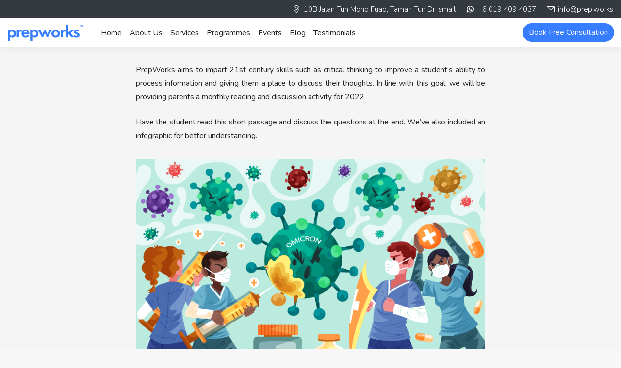

--- FILE ---
content_type: text/html; charset=UTF-8
request_url: https://blog.prep.works/blog/covid-19-variants-an-explanation-for-students/
body_size: 23737
content:
<!DOCTYPE html>
<!--[if !(IE 6) | !(IE 7) | !(IE 8)  ]><!-->
<html lang="en-GB" class="no-js">
<!--<![endif]-->
<head>
	<meta charset="UTF-8" />
		<meta name="viewport" content="width=device-width, initial-scale=1, maximum-scale=1, user-scalable=0">
		<meta name="theme-color" content="#377dff"/>	<link rel="profile" href="https://gmpg.org/xfn/11" />
	        <script type="text/javascript">
            if (/Android|webOS|iPhone|iPad|iPod|BlackBerry|IEMobile|Opera Mini/i.test(navigator.userAgent)) {
                var originalAddEventListener = EventTarget.prototype.addEventListener,
                    oldWidth = window.innerWidth;

                EventTarget.prototype.addEventListener = function (eventName, eventHandler, useCapture) {
                    if (eventName === "resize") {
                        originalAddEventListener.call(this, eventName, function (event) {
                            if (oldWidth === window.innerWidth) {
                                return;
                            }
                            else if (oldWidth !== window.innerWidth) {
                                oldWidth = window.innerWidth;
                            }
                            if (eventHandler.handleEvent) {
                                eventHandler.handleEvent.call(this, event);
                            }
                            else {
                                eventHandler.call(this, event);
                            };
                        }, useCapture);
                    }
                    else {
                        originalAddEventListener.call(this, eventName, eventHandler, useCapture);
                    };
                };
            };
        </script>
		<meta name='robots' content='index, follow, max-image-preview:large, max-snippet:-1, max-video-preview:-1' />

	<!-- This site is optimized with the Yoast SEO plugin v17.9 - https://yoast.com/wordpress/plugins/seo/ -->
	<title>COVID-19 Variants - An Explanation for Students - PrepWorks</title>
	<meta name="description" content="Need to explain COVID variants? We’ve got you covered. Includes additional questions and discussion points for parents." />
	<link rel="canonical" href="https://blog.prep.works/blog/covid-19-variants-an-explanation-for-students/" />
	<meta property="og:locale" content="en_GB" />
	<meta property="og:type" content="article" />
	<meta property="og:title" content="COVID-19 Variants - An Explanation for Students - PrepWorks" />
	<meta property="og:description" content="Need to explain COVID variants? We’ve got you covered. Includes additional questions and discussion points for parents." />
	<meta property="og:url" content="https://blog.prep.works/blog/covid-19-variants-an-explanation-for-students/" />
	<meta property="og:site_name" content="PrepWorks" />
	<meta property="article:published_time" content="2022-01-27T09:30:46+00:00" />
	<meta property="article:modified_time" content="2022-02-11T01:38:56+00:00" />
	<meta property="og:image" content="https://blog.prep.works/wp-content/uploads/2022/01/Covid.png" />
	<meta property="og:image:width" content="800" />
	<meta property="og:image:height" content="534" />
	<meta property="og:image:type" content="image/png" />
	<meta name="twitter:card" content="summary_large_image" />
	<meta name="twitter:label1" content="Written by" />
	<meta name="twitter:data1" content="PrepWorks" />
	<meta name="twitter:label2" content="Estimated reading time" />
	<meta name="twitter:data2" content="3 minutes" />
	<script type="application/ld+json" class="yoast-schema-graph">{"@context":"https://schema.org","@graph":[{"@type":"WebSite","@id":"https://blog.prep.works/#website","url":"https://blog.prep.works/","name":"PrepWorks","description":"Your gateway to a brighter future","potentialAction":[{"@type":"SearchAction","target":{"@type":"EntryPoint","urlTemplate":"https://blog.prep.works/?s={search_term_string}"},"query-input":"required name=search_term_string"}],"inLanguage":"en-GB"},{"@type":"ImageObject","@id":"https://blog.prep.works/blog/covid-19-variants-an-explanation-for-students/#primaryimage","inLanguage":"en-GB","url":"https://blog.prep.works/wp-content/uploads/2022/01/Covid.png","contentUrl":"https://blog.prep.works/wp-content/uploads/2022/01/Covid.png","width":800,"height":534,"caption":"Image source: Freepik"},{"@type":"WebPage","@id":"https://blog.prep.works/blog/covid-19-variants-an-explanation-for-students/#webpage","url":"https://blog.prep.works/blog/covid-19-variants-an-explanation-for-students/","name":"COVID-19 Variants - An Explanation for Students - PrepWorks","isPartOf":{"@id":"https://blog.prep.works/#website"},"primaryImageOfPage":{"@id":"https://blog.prep.works/blog/covid-19-variants-an-explanation-for-students/#primaryimage"},"datePublished":"2022-01-27T09:30:46+00:00","dateModified":"2022-02-11T01:38:56+00:00","author":{"@id":"https://blog.prep.works/#/schema/person/ce54592ff116e32e184fd00e89ed8347"},"description":"Need to explain COVID variants? We\u2019ve got you covered. Includes additional questions and discussion points for parents.","breadcrumb":{"@id":"https://blog.prep.works/blog/covid-19-variants-an-explanation-for-students/#breadcrumb"},"inLanguage":"en-GB","potentialAction":[{"@type":"ReadAction","target":["https://blog.prep.works/blog/covid-19-variants-an-explanation-for-students/"]}]},{"@type":"BreadcrumbList","@id":"https://blog.prep.works/blog/covid-19-variants-an-explanation-for-students/#breadcrumb","itemListElement":[{"@type":"ListItem","position":1,"name":"Home","item":"https://blog.prep.works/"},{"@type":"ListItem","position":2,"name":"COVID-19 Variants &#8211; An Explanation for Students"}]},{"@type":"Person","@id":"https://blog.prep.works/#/schema/person/ce54592ff116e32e184fd00e89ed8347","name":"PrepWorks","image":{"@type":"ImageObject","@id":"https://blog.prep.works/#personlogo","inLanguage":"en-GB","url":"https://secure.gravatar.com/avatar/7f28a4fa52435d5cdec1849c878e51f0?s=96&d=mm&r=g","contentUrl":"https://secure.gravatar.com/avatar/7f28a4fa52435d5cdec1849c878e51f0?s=96&d=mm&r=g","caption":"PrepWorks"},"url":"https://blog.prep.works/author/prepwork/"}]}</script>
	<!-- / Yoast SEO plugin. -->


<link rel='dns-prefetch' href='//cdnjs.cloudflare.com' />
<link rel='dns-prefetch' href='//www.googletagmanager.com' />
<link rel='dns-prefetch' href='//use.fontawesome.com' />
<link rel='dns-prefetch' href='//fonts.googleapis.com' />
<link rel='dns-prefetch' href='//s.w.org' />
<link rel="alternate" type="application/rss+xml" title="PrepWorks &raquo; Feed" href="https://blog.prep.works/feed/" />
<link rel="alternate" type="application/rss+xml" title="PrepWorks &raquo; Comments Feed" href="https://blog.prep.works/comments/feed/" />
<link rel="alternate" type="application/rss+xml" title="PrepWorks &raquo; COVID-19 Variants &#8211; An Explanation for Students Comments Feed" href="https://blog.prep.works/blog/covid-19-variants-an-explanation-for-students/feed/" />
<script type="text/javascript">
window._wpemojiSettings = {"baseUrl":"https:\/\/s.w.org\/images\/core\/emoji\/14.0.0\/72x72\/","ext":".png","svgUrl":"https:\/\/s.w.org\/images\/core\/emoji\/14.0.0\/svg\/","svgExt":".svg","source":{"concatemoji":"https:\/\/blog.prep.works\/wp-includes\/js\/wp-emoji-release.min.js?ver=6.0.11"}};
/*! This file is auto-generated */
!function(e,a,t){var n,r,o,i=a.createElement("canvas"),p=i.getContext&&i.getContext("2d");function s(e,t){var a=String.fromCharCode,e=(p.clearRect(0,0,i.width,i.height),p.fillText(a.apply(this,e),0,0),i.toDataURL());return p.clearRect(0,0,i.width,i.height),p.fillText(a.apply(this,t),0,0),e===i.toDataURL()}function c(e){var t=a.createElement("script");t.src=e,t.defer=t.type="text/javascript",a.getElementsByTagName("head")[0].appendChild(t)}for(o=Array("flag","emoji"),t.supports={everything:!0,everythingExceptFlag:!0},r=0;r<o.length;r++)t.supports[o[r]]=function(e){if(!p||!p.fillText)return!1;switch(p.textBaseline="top",p.font="600 32px Arial",e){case"flag":return s([127987,65039,8205,9895,65039],[127987,65039,8203,9895,65039])?!1:!s([55356,56826,55356,56819],[55356,56826,8203,55356,56819])&&!s([55356,57332,56128,56423,56128,56418,56128,56421,56128,56430,56128,56423,56128,56447],[55356,57332,8203,56128,56423,8203,56128,56418,8203,56128,56421,8203,56128,56430,8203,56128,56423,8203,56128,56447]);case"emoji":return!s([129777,127995,8205,129778,127999],[129777,127995,8203,129778,127999])}return!1}(o[r]),t.supports.everything=t.supports.everything&&t.supports[o[r]],"flag"!==o[r]&&(t.supports.everythingExceptFlag=t.supports.everythingExceptFlag&&t.supports[o[r]]);t.supports.everythingExceptFlag=t.supports.everythingExceptFlag&&!t.supports.flag,t.DOMReady=!1,t.readyCallback=function(){t.DOMReady=!0},t.supports.everything||(n=function(){t.readyCallback()},a.addEventListener?(a.addEventListener("DOMContentLoaded",n,!1),e.addEventListener("load",n,!1)):(e.attachEvent("onload",n),a.attachEvent("onreadystatechange",function(){"complete"===a.readyState&&t.readyCallback()})),(e=t.source||{}).concatemoji?c(e.concatemoji):e.wpemoji&&e.twemoji&&(c(e.twemoji),c(e.wpemoji)))}(window,document,window._wpemojiSettings);
</script>
<style type="text/css">
img.wp-smiley,
img.emoji {
	display: inline !important;
	border: none !important;
	box-shadow: none !important;
	height: 1em !important;
	width: 1em !important;
	margin: 0 0.07em !important;
	vertical-align: -0.1em !important;
	background: none !important;
	padding: 0 !important;
}
</style>
	<link rel='stylesheet' id='wp-block-library-css'  href='https://blog.prep.works/wp-includes/css/dist/block-library/style.min.css?ver=6.0.11' type='text/css' media='all' />
<style id='wp-block-library-theme-inline-css' type='text/css'>
.wp-block-audio figcaption{color:#555;font-size:13px;text-align:center}.is-dark-theme .wp-block-audio figcaption{color:hsla(0,0%,100%,.65)}.wp-block-code{border:1px solid #ccc;border-radius:4px;font-family:Menlo,Consolas,monaco,monospace;padding:.8em 1em}.wp-block-embed figcaption{color:#555;font-size:13px;text-align:center}.is-dark-theme .wp-block-embed figcaption{color:hsla(0,0%,100%,.65)}.blocks-gallery-caption{color:#555;font-size:13px;text-align:center}.is-dark-theme .blocks-gallery-caption{color:hsla(0,0%,100%,.65)}.wp-block-image figcaption{color:#555;font-size:13px;text-align:center}.is-dark-theme .wp-block-image figcaption{color:hsla(0,0%,100%,.65)}.wp-block-pullquote{border-top:4px solid;border-bottom:4px solid;margin-bottom:1.75em;color:currentColor}.wp-block-pullquote__citation,.wp-block-pullquote cite,.wp-block-pullquote footer{color:currentColor;text-transform:uppercase;font-size:.8125em;font-style:normal}.wp-block-quote{border-left:.25em solid;margin:0 0 1.75em;padding-left:1em}.wp-block-quote cite,.wp-block-quote footer{color:currentColor;font-size:.8125em;position:relative;font-style:normal}.wp-block-quote.has-text-align-right{border-left:none;border-right:.25em solid;padding-left:0;padding-right:1em}.wp-block-quote.has-text-align-center{border:none;padding-left:0}.wp-block-quote.is-large,.wp-block-quote.is-style-large,.wp-block-quote.is-style-plain{border:none}.wp-block-search .wp-block-search__label{font-weight:700}:where(.wp-block-group.has-background){padding:1.25em 2.375em}.wp-block-separator.has-css-opacity{opacity:.4}.wp-block-separator{border:none;border-bottom:2px solid;margin-left:auto;margin-right:auto}.wp-block-separator.has-alpha-channel-opacity{opacity:1}.wp-block-separator:not(.is-style-wide):not(.is-style-dots){width:100px}.wp-block-separator.has-background:not(.is-style-dots){border-bottom:none;height:1px}.wp-block-separator.has-background:not(.is-style-wide):not(.is-style-dots){height:2px}.wp-block-table thead{border-bottom:3px solid}.wp-block-table tfoot{border-top:3px solid}.wp-block-table td,.wp-block-table th{padding:.5em;border:1px solid;word-break:normal}.wp-block-table figcaption{color:#555;font-size:13px;text-align:center}.is-dark-theme .wp-block-table figcaption{color:hsla(0,0%,100%,.65)}.wp-block-video figcaption{color:#555;font-size:13px;text-align:center}.is-dark-theme .wp-block-video figcaption{color:hsla(0,0%,100%,.65)}.wp-block-template-part.has-background{padding:1.25em 2.375em;margin-top:0;margin-bottom:0}
</style>
<link rel='stylesheet' id='activecampaign-form-block-css'  href='https://blog.prep.works/wp-content/plugins/activecampaign-subscription-forms/activecampaign-form-block/build/style-index.css?ver=1641994562' type='text/css' media='all' />
<style id='global-styles-inline-css' type='text/css'>
body{--wp--preset--color--black: #000000;--wp--preset--color--cyan-bluish-gray: #abb8c3;--wp--preset--color--white: #FFF;--wp--preset--color--pale-pink: #f78da7;--wp--preset--color--vivid-red: #cf2e2e;--wp--preset--color--luminous-vivid-orange: #ff6900;--wp--preset--color--luminous-vivid-amber: #fcb900;--wp--preset--color--light-green-cyan: #7bdcb5;--wp--preset--color--vivid-green-cyan: #00d084;--wp--preset--color--pale-cyan-blue: #8ed1fc;--wp--preset--color--vivid-cyan-blue: #0693e3;--wp--preset--color--vivid-purple: #9b51e0;--wp--preset--color--accent: #377dff;--wp--preset--color--dark-gray: #111;--wp--preset--color--light-gray: #767676;--wp--preset--gradient--vivid-cyan-blue-to-vivid-purple: linear-gradient(135deg,rgba(6,147,227,1) 0%,rgb(155,81,224) 100%);--wp--preset--gradient--light-green-cyan-to-vivid-green-cyan: linear-gradient(135deg,rgb(122,220,180) 0%,rgb(0,208,130) 100%);--wp--preset--gradient--luminous-vivid-amber-to-luminous-vivid-orange: linear-gradient(135deg,rgba(252,185,0,1) 0%,rgba(255,105,0,1) 100%);--wp--preset--gradient--luminous-vivid-orange-to-vivid-red: linear-gradient(135deg,rgba(255,105,0,1) 0%,rgb(207,46,46) 100%);--wp--preset--gradient--very-light-gray-to-cyan-bluish-gray: linear-gradient(135deg,rgb(238,238,238) 0%,rgb(169,184,195) 100%);--wp--preset--gradient--cool-to-warm-spectrum: linear-gradient(135deg,rgb(74,234,220) 0%,rgb(151,120,209) 20%,rgb(207,42,186) 40%,rgb(238,44,130) 60%,rgb(251,105,98) 80%,rgb(254,248,76) 100%);--wp--preset--gradient--blush-light-purple: linear-gradient(135deg,rgb(255,206,236) 0%,rgb(152,150,240) 100%);--wp--preset--gradient--blush-bordeaux: linear-gradient(135deg,rgb(254,205,165) 0%,rgb(254,45,45) 50%,rgb(107,0,62) 100%);--wp--preset--gradient--luminous-dusk: linear-gradient(135deg,rgb(255,203,112) 0%,rgb(199,81,192) 50%,rgb(65,88,208) 100%);--wp--preset--gradient--pale-ocean: linear-gradient(135deg,rgb(255,245,203) 0%,rgb(182,227,212) 50%,rgb(51,167,181) 100%);--wp--preset--gradient--electric-grass: linear-gradient(135deg,rgb(202,248,128) 0%,rgb(113,206,126) 100%);--wp--preset--gradient--midnight: linear-gradient(135deg,rgb(2,3,129) 0%,rgb(40,116,252) 100%);--wp--preset--duotone--dark-grayscale: url('#wp-duotone-dark-grayscale');--wp--preset--duotone--grayscale: url('#wp-duotone-grayscale');--wp--preset--duotone--purple-yellow: url('#wp-duotone-purple-yellow');--wp--preset--duotone--blue-red: url('#wp-duotone-blue-red');--wp--preset--duotone--midnight: url('#wp-duotone-midnight');--wp--preset--duotone--magenta-yellow: url('#wp-duotone-magenta-yellow');--wp--preset--duotone--purple-green: url('#wp-duotone-purple-green');--wp--preset--duotone--blue-orange: url('#wp-duotone-blue-orange');--wp--preset--font-size--small: 13px;--wp--preset--font-size--medium: 20px;--wp--preset--font-size--large: 36px;--wp--preset--font-size--x-large: 42px;}.has-black-color{color: var(--wp--preset--color--black) !important;}.has-cyan-bluish-gray-color{color: var(--wp--preset--color--cyan-bluish-gray) !important;}.has-white-color{color: var(--wp--preset--color--white) !important;}.has-pale-pink-color{color: var(--wp--preset--color--pale-pink) !important;}.has-vivid-red-color{color: var(--wp--preset--color--vivid-red) !important;}.has-luminous-vivid-orange-color{color: var(--wp--preset--color--luminous-vivid-orange) !important;}.has-luminous-vivid-amber-color{color: var(--wp--preset--color--luminous-vivid-amber) !important;}.has-light-green-cyan-color{color: var(--wp--preset--color--light-green-cyan) !important;}.has-vivid-green-cyan-color{color: var(--wp--preset--color--vivid-green-cyan) !important;}.has-pale-cyan-blue-color{color: var(--wp--preset--color--pale-cyan-blue) !important;}.has-vivid-cyan-blue-color{color: var(--wp--preset--color--vivid-cyan-blue) !important;}.has-vivid-purple-color{color: var(--wp--preset--color--vivid-purple) !important;}.has-black-background-color{background-color: var(--wp--preset--color--black) !important;}.has-cyan-bluish-gray-background-color{background-color: var(--wp--preset--color--cyan-bluish-gray) !important;}.has-white-background-color{background-color: var(--wp--preset--color--white) !important;}.has-pale-pink-background-color{background-color: var(--wp--preset--color--pale-pink) !important;}.has-vivid-red-background-color{background-color: var(--wp--preset--color--vivid-red) !important;}.has-luminous-vivid-orange-background-color{background-color: var(--wp--preset--color--luminous-vivid-orange) !important;}.has-luminous-vivid-amber-background-color{background-color: var(--wp--preset--color--luminous-vivid-amber) !important;}.has-light-green-cyan-background-color{background-color: var(--wp--preset--color--light-green-cyan) !important;}.has-vivid-green-cyan-background-color{background-color: var(--wp--preset--color--vivid-green-cyan) !important;}.has-pale-cyan-blue-background-color{background-color: var(--wp--preset--color--pale-cyan-blue) !important;}.has-vivid-cyan-blue-background-color{background-color: var(--wp--preset--color--vivid-cyan-blue) !important;}.has-vivid-purple-background-color{background-color: var(--wp--preset--color--vivid-purple) !important;}.has-black-border-color{border-color: var(--wp--preset--color--black) !important;}.has-cyan-bluish-gray-border-color{border-color: var(--wp--preset--color--cyan-bluish-gray) !important;}.has-white-border-color{border-color: var(--wp--preset--color--white) !important;}.has-pale-pink-border-color{border-color: var(--wp--preset--color--pale-pink) !important;}.has-vivid-red-border-color{border-color: var(--wp--preset--color--vivid-red) !important;}.has-luminous-vivid-orange-border-color{border-color: var(--wp--preset--color--luminous-vivid-orange) !important;}.has-luminous-vivid-amber-border-color{border-color: var(--wp--preset--color--luminous-vivid-amber) !important;}.has-light-green-cyan-border-color{border-color: var(--wp--preset--color--light-green-cyan) !important;}.has-vivid-green-cyan-border-color{border-color: var(--wp--preset--color--vivid-green-cyan) !important;}.has-pale-cyan-blue-border-color{border-color: var(--wp--preset--color--pale-cyan-blue) !important;}.has-vivid-cyan-blue-border-color{border-color: var(--wp--preset--color--vivid-cyan-blue) !important;}.has-vivid-purple-border-color{border-color: var(--wp--preset--color--vivid-purple) !important;}.has-vivid-cyan-blue-to-vivid-purple-gradient-background{background: var(--wp--preset--gradient--vivid-cyan-blue-to-vivid-purple) !important;}.has-light-green-cyan-to-vivid-green-cyan-gradient-background{background: var(--wp--preset--gradient--light-green-cyan-to-vivid-green-cyan) !important;}.has-luminous-vivid-amber-to-luminous-vivid-orange-gradient-background{background: var(--wp--preset--gradient--luminous-vivid-amber-to-luminous-vivid-orange) !important;}.has-luminous-vivid-orange-to-vivid-red-gradient-background{background: var(--wp--preset--gradient--luminous-vivid-orange-to-vivid-red) !important;}.has-very-light-gray-to-cyan-bluish-gray-gradient-background{background: var(--wp--preset--gradient--very-light-gray-to-cyan-bluish-gray) !important;}.has-cool-to-warm-spectrum-gradient-background{background: var(--wp--preset--gradient--cool-to-warm-spectrum) !important;}.has-blush-light-purple-gradient-background{background: var(--wp--preset--gradient--blush-light-purple) !important;}.has-blush-bordeaux-gradient-background{background: var(--wp--preset--gradient--blush-bordeaux) !important;}.has-luminous-dusk-gradient-background{background: var(--wp--preset--gradient--luminous-dusk) !important;}.has-pale-ocean-gradient-background{background: var(--wp--preset--gradient--pale-ocean) !important;}.has-electric-grass-gradient-background{background: var(--wp--preset--gradient--electric-grass) !important;}.has-midnight-gradient-background{background: var(--wp--preset--gradient--midnight) !important;}.has-small-font-size{font-size: var(--wp--preset--font-size--small) !important;}.has-medium-font-size{font-size: var(--wp--preset--font-size--medium) !important;}.has-large-font-size{font-size: var(--wp--preset--font-size--large) !important;}.has-x-large-font-size{font-size: var(--wp--preset--font-size--x-large) !important;}
</style>
<link rel='stylesheet' id='contact-form-7-css'  href='https://blog.prep.works/wp-content/plugins/contact-form-7/includes/css/styles.css?ver=5.5.3' type='text/css' media='all' />
<link rel='stylesheet' id='go-pricing-styles-css'  href='https://blog.prep.works/wp-content/plugins/go_pricing/assets/css/go_pricing_styles.css?ver=3.3.18' type='text/css' media='all' />
<link rel='stylesheet' id='stm-gdpr-styles-css'  href='https://blog.prep.works/wp-content/plugins/stm-gdpr-compliance/assets/css/styles.css?ver=6.0.11' type='text/css' media='all' />
<link rel='stylesheet' id='font-awesome-official-css'  href='https://use.fontawesome.com/releases/v5.15.3/css/all.css' type='text/css' media='all' integrity="sha384-SZXxX4whJ79/gErwcOYf+zWLeJdY/qpuqC4cAa9rOGUstPomtqpuNWT9wdPEn2fk" crossorigin="anonymous" />
<link rel='stylesheet' id='js_composer_front-css'  href='https://blog.prep.works/wp-content/plugins/js_composer/assets/css/js_composer.min.css?ver=6.8.0' type='text/css' media='all' />
<link rel='stylesheet' id='popup-maker-site-css'  href='//blog.prep.works/wp-content/uploads/pum/pum-site-styles.css?generated=1627983363&#038;ver=1.16.2' type='text/css' media='all' />
<link rel='stylesheet' id='dt-web-fonts-css'  href='https://fonts.googleapis.com/css?family=Nunito:300,400,400italic,500,600,700%7CRoboto:400,600,700%7CNunito+Sans:400,600,700' type='text/css' media='all' />
<link rel='stylesheet' id='dt-main-css'  href='https://blog.prep.works/wp-content/themes/dt-the7/css/main.min.css?ver=10.0.0' type='text/css' media='all' />
<link rel='stylesheet' id='the7-font-css'  href='https://blog.prep.works/wp-content/themes/dt-the7/fonts/icomoon-the7-font/icomoon-the7-font.min.css?ver=10.0.0' type='text/css' media='all' />
<link rel='stylesheet' id='the7-custom-scrollbar-css'  href='https://blog.prep.works/wp-content/themes/dt-the7/lib/custom-scrollbar/custom-scrollbar.min.css?ver=10.0.0' type='text/css' media='all' />
<link rel='stylesheet' id='the7-wpbakery-css'  href='https://blog.prep.works/wp-content/themes/dt-the7/css/wpbakery.min.css?ver=10.0.0' type='text/css' media='all' />
<link rel='stylesheet' id='the7-core-css'  href='https://blog.prep.works/wp-content/plugins/dt-the7-core/assets/css/post-type.min.css?ver=2.5.7.1' type='text/css' media='all' />
<link rel='stylesheet' id='the7-css-vars-css'  href='https://blog.prep.works/wp-content/uploads/the7-css/css-vars.css?ver=071b2956a844' type='text/css' media='all' />
<link rel='stylesheet' id='dt-custom-css'  href='https://blog.prep.works/wp-content/uploads/the7-css/custom.css?ver=071b2956a844' type='text/css' media='all' />
<link rel='stylesheet' id='dt-media-css'  href='https://blog.prep.works/wp-content/uploads/the7-css/media.css?ver=071b2956a844' type='text/css' media='all' />
<link rel='stylesheet' id='the7-mega-menu-css'  href='https://blog.prep.works/wp-content/uploads/the7-css/mega-menu.css?ver=071b2956a844' type='text/css' media='all' />
<link rel='stylesheet' id='the7-elements-albums-portfolio-css'  href='https://blog.prep.works/wp-content/uploads/the7-css/the7-elements-albums-portfolio.css?ver=071b2956a844' type='text/css' media='all' />
<link rel='stylesheet' id='the7-elements-css'  href='https://blog.prep.works/wp-content/uploads/the7-css/post-type-dynamic.css?ver=071b2956a844' type='text/css' media='all' />
<link rel='stylesheet' id='style-css'  href='https://blog.prep.works/wp-content/themes/dt-the7/style.css?ver=10.0.0' type='text/css' media='all' />
<link rel='stylesheet' id='font-awesome-official-v4shim-css'  href='https://use.fontawesome.com/releases/v5.15.3/css/v4-shims.css' type='text/css' media='all' integrity="sha384-C2B+KlPW+WkR0Ld9loR1x3cXp7asA0iGVodhCoJ4hwrWm/d9qKS59BGisq+2Y0/D" crossorigin="anonymous" />
<style id='font-awesome-official-v4shim-inline-css' type='text/css'>
@font-face {
font-family: "FontAwesome";
font-display: block;
src: url("https://use.fontawesome.com/releases/v5.15.3/webfonts/fa-brands-400.eot"),
		url("https://use.fontawesome.com/releases/v5.15.3/webfonts/fa-brands-400.eot?#iefix") format("embedded-opentype"),
		url("https://use.fontawesome.com/releases/v5.15.3/webfonts/fa-brands-400.woff2") format("woff2"),
		url("https://use.fontawesome.com/releases/v5.15.3/webfonts/fa-brands-400.woff") format("woff"),
		url("https://use.fontawesome.com/releases/v5.15.3/webfonts/fa-brands-400.ttf") format("truetype"),
		url("https://use.fontawesome.com/releases/v5.15.3/webfonts/fa-brands-400.svg#fontawesome") format("svg");
}

@font-face {
font-family: "FontAwesome";
font-display: block;
src: url("https://use.fontawesome.com/releases/v5.15.3/webfonts/fa-solid-900.eot"),
		url("https://use.fontawesome.com/releases/v5.15.3/webfonts/fa-solid-900.eot?#iefix") format("embedded-opentype"),
		url("https://use.fontawesome.com/releases/v5.15.3/webfonts/fa-solid-900.woff2") format("woff2"),
		url("https://use.fontawesome.com/releases/v5.15.3/webfonts/fa-solid-900.woff") format("woff"),
		url("https://use.fontawesome.com/releases/v5.15.3/webfonts/fa-solid-900.ttf") format("truetype"),
		url("https://use.fontawesome.com/releases/v5.15.3/webfonts/fa-solid-900.svg#fontawesome") format("svg");
}

@font-face {
font-family: "FontAwesome";
font-display: block;
src: url("https://use.fontawesome.com/releases/v5.15.3/webfonts/fa-regular-400.eot"),
		url("https://use.fontawesome.com/releases/v5.15.3/webfonts/fa-regular-400.eot?#iefix") format("embedded-opentype"),
		url("https://use.fontawesome.com/releases/v5.15.3/webfonts/fa-regular-400.woff2") format("woff2"),
		url("https://use.fontawesome.com/releases/v5.15.3/webfonts/fa-regular-400.woff") format("woff"),
		url("https://use.fontawesome.com/releases/v5.15.3/webfonts/fa-regular-400.ttf") format("truetype"),
		url("https://use.fontawesome.com/releases/v5.15.3/webfonts/fa-regular-400.svg#fontawesome") format("svg");
unicode-range: U+F004-F005,U+F007,U+F017,U+F022,U+F024,U+F02E,U+F03E,U+F044,U+F057-F059,U+F06E,U+F070,U+F075,U+F07B-F07C,U+F080,U+F086,U+F089,U+F094,U+F09D,U+F0A0,U+F0A4-F0A7,U+F0C5,U+F0C7-F0C8,U+F0E0,U+F0EB,U+F0F3,U+F0F8,U+F0FE,U+F111,U+F118-F11A,U+F11C,U+F133,U+F144,U+F146,U+F14A,U+F14D-F14E,U+F150-F152,U+F15B-F15C,U+F164-F165,U+F185-F186,U+F191-F192,U+F1AD,U+F1C1-F1C9,U+F1CD,U+F1D8,U+F1E3,U+F1EA,U+F1F6,U+F1F9,U+F20A,U+F247-F249,U+F24D,U+F254-F25B,U+F25D,U+F267,U+F271-F274,U+F279,U+F28B,U+F28D,U+F2B5-F2B6,U+F2B9,U+F2BB,U+F2BD,U+F2C1-F2C2,U+F2D0,U+F2D2,U+F2DC,U+F2ED,U+F328,U+F358-F35B,U+F3A5,U+F3D1,U+F410,U+F4AD;
}
</style>
<script type='text/javascript' src='https://blog.prep.works/wp-includes/js/jquery/jquery.min.js?ver=3.6.0' id='jquery-core-js'></script>
<script type='text/javascript' src='https://blog.prep.works/wp-includes/js/jquery/jquery-migrate.min.js?ver=3.3.2' id='jquery-migrate-js'></script>
<script type='text/javascript' id='gw-tweenmax-js-before'>
var oldGS=window.GreenSockGlobals,oldGSQueue=window._gsQueue,oldGSDefine=window._gsDefine;window._gsDefine=null;delete(window._gsDefine);var gwGS=window.GreenSockGlobals={};
</script>
<script type='text/javascript' src='https://cdnjs.cloudflare.com/ajax/libs/gsap/1.11.2/TweenMax.min.js' id='gw-tweenmax-js'></script>
<script type='text/javascript' id='gw-tweenmax-js-after'>
try{window.GreenSockGlobals=null;window._gsQueue=null;window._gsDefine=null;delete(window.GreenSockGlobals);delete(window._gsQueue);delete(window._gsDefine);window.GreenSockGlobals=oldGS;window._gsQueue=oldGSQueue;window._gsDefine=oldGSDefine;}catch(e){}
</script>

<!-- Google Analytics snippet added by Site Kit -->
<script type='text/javascript' src='https://www.googletagmanager.com/gtag/js?id=UA-150495161-2' id='google_gtagjs-js' async></script>
<script type='text/javascript' id='google_gtagjs-js-after'>
window.dataLayer = window.dataLayer || [];function gtag(){dataLayer.push(arguments);}
gtag('set', 'linker', {"domains":["blog.prep.works"]} );
gtag("js", new Date());
gtag("set", "developer_id.dZTNiMT", true);
gtag("config", "UA-150495161-2", {"anonymize_ip":true});
</script>

<!-- End Google Analytics snippet added by Site Kit -->
<script type='text/javascript' id='dt-above-fold-js-extra'>
/* <![CDATA[ */
var dtLocal = {"themeUrl":"https:\/\/blog.prep.works\/wp-content\/themes\/dt-the7","passText":"To view this protected post, enter the password below:","moreButtonText":{"loading":"Loading...","loadMore":"Load more"},"postID":"15139","ajaxurl":"https:\/\/blog.prep.works\/wp-admin\/admin-ajax.php","REST":{"baseUrl":"https:\/\/blog.prep.works\/wp-json\/the7\/v1","endpoints":{"sendMail":"\/send-mail"}},"contactMessages":{"required":"One or more fields have an error. Please check and try again.","terms":"Please accept the privacy policy.","fillTheCaptchaError":"Please, fill the captcha."},"captchaSiteKey":"","ajaxNonce":"6eaa8b2879","pageData":"","themeSettings":{"smoothScroll":"off","lazyLoading":false,"accentColor":{"mode":"gradient","color":"#377dff"},"desktopHeader":{"height":90},"ToggleCaptionEnabled":"disabled","ToggleCaption":"Navigation","floatingHeader":{"showAfter":94,"showMenu":true,"height":60,"logo":{"showLogo":true,"html":"<img class=\" preload-me\" src=\"https:\/\/blog.prep.works\/wp-content\/uploads\/2020\/10\/PrepWorks-Logo_300-295x65.png\" srcset=\"https:\/\/blog.prep.works\/wp-content\/uploads\/2020\/10\/PrepWorks-Logo_300-295x65.png 295w, https:\/\/blog.prep.works\/wp-content\/uploads\/2020\/10\/PrepWorks-Logo_300-295x65.png 295w\" width=\"295\" height=\"65\"   sizes=\"295px\" alt=\"PrepWorks\" \/>","url":"https:\/\/blog.prep.works\/"}},"topLine":{"floatingTopLine":{"logo":{"showLogo":false,"html":""}}},"mobileHeader":{"firstSwitchPoint":992,"secondSwitchPoint":768,"firstSwitchPointHeight":60,"secondSwitchPointHeight":60,"mobileToggleCaptionEnabled":"disabled","mobileToggleCaption":"Menu"},"stickyMobileHeaderFirstSwitch":{"logo":{"html":"<img class=\" preload-me\" src=\"https:\/\/blog.prep.works\/wp-content\/uploads\/2020\/10\/PrepWorks-Logo_300-295x65.png\" srcset=\"https:\/\/blog.prep.works\/wp-content\/uploads\/2020\/10\/PrepWorks-Logo_300-295x65.png 295w, https:\/\/blog.prep.works\/wp-content\/uploads\/2020\/10\/PrepWorks-Logo_300-295x65.png 295w\" width=\"295\" height=\"65\"   sizes=\"295px\" alt=\"PrepWorks\" \/>"}},"stickyMobileHeaderSecondSwitch":{"logo":{"html":"<img class=\" preload-me\" src=\"https:\/\/blog.prep.works\/wp-content\/uploads\/2020\/10\/PrepWorks-Logo_300-295x65.png\" srcset=\"https:\/\/blog.prep.works\/wp-content\/uploads\/2020\/10\/PrepWorks-Logo_300-295x65.png 295w, https:\/\/blog.prep.works\/wp-content\/uploads\/2020\/10\/PrepWorks-Logo_300-295x65.png 295w\" width=\"295\" height=\"65\"   sizes=\"295px\" alt=\"PrepWorks\" \/>"}},"content":{"textColor":"#212529","headerColor":"#212529"},"sidebar":{"switchPoint":992},"boxedWidth":"1280px","stripes":{"stripe1":{"textColor":"#787d85","headerColor":"#3b3f4a"},"stripe2":{"textColor":"#8b9199","headerColor":"#ffffff"},"stripe3":{"textColor":"#ffffff","headerColor":"#ffffff"}}},"VCMobileScreenWidth":"768"};
var dtShare = {"shareButtonText":{"facebook":"Share on Facebook","twitter":"Tweet","pinterest":"Pin it","linkedin":"Share on Linkedin","whatsapp":"Share on Whatsapp"},"overlayOpacity":"85"};
/* ]]> */
</script>
<script type='text/javascript' src='https://blog.prep.works/wp-content/themes/dt-the7/js/above-the-fold.min.js?ver=10.0.0' id='dt-above-fold-js'></script>
<link rel="https://api.w.org/" href="https://blog.prep.works/wp-json/" /><link rel="alternate" type="application/json" href="https://blog.prep.works/wp-json/wp/v2/posts/15139" /><link rel="EditURI" type="application/rsd+xml" title="RSD" href="https://blog.prep.works/xmlrpc.php?rsd" />
<link rel="wlwmanifest" type="application/wlwmanifest+xml" href="https://blog.prep.works/wp-includes/wlwmanifest.xml" /> 
<meta name="generator" content="WordPress 6.0.11" />
<link rel='shortlink' href='https://blog.prep.works/?p=15139' />
<link rel="alternate" type="application/json+oembed" href="https://blog.prep.works/wp-json/oembed/1.0/embed?url=https%3A%2F%2Fblog.prep.works%2Fblog%2Fcovid-19-variants-an-explanation-for-students%2F" />
<link rel="alternate" type="text/xml+oembed" href="https://blog.prep.works/wp-json/oembed/1.0/embed?url=https%3A%2F%2Fblog.prep.works%2Fblog%2Fcovid-19-variants-an-explanation-for-students%2F&#038;format=xml" />
<meta name="generator" content="Site Kit by Google 1.48.1" /><link rel="pingback" href="https://blog.prep.works/xmlrpc.php">

<!-- Google AdSense snippet added by Site Kit -->
<meta name="google-adsense-platform-account" content="ca-host-pub-2644536267352236">
<meta name="google-adsense-platform-domain" content="sitekit.withgoogle.com">
<!-- End Google AdSense snippet added by Site Kit -->
<meta name="generator" content="Powered by WPBakery Page Builder - drag and drop page builder for WordPress."/>

<!-- Google Tag Manager snippet added by Site Kit -->
<script type="text/javascript">
			( function( w, d, s, l, i ) {
				w[l] = w[l] || [];
				w[l].push( {'gtm.start': new Date().getTime(), event: 'gtm.js'} );
				var f = d.getElementsByTagName( s )[0],
					j = d.createElement( s ), dl = l != 'dataLayer' ? '&l=' + l : '';
				j.async = true;
				j.src = 'https://www.googletagmanager.com/gtm.js?id=' + i + dl;
				f.parentNode.insertBefore( j, f );
			} )( window, document, 'script', 'dataLayer', 'GTM-5G3MBQF' );
			
</script>

<!-- End Google Tag Manager snippet added by Site Kit -->
<meta name="generator" content="Powered by Slider Revolution 6.5.12 - responsive, Mobile-Friendly Slider Plugin for WordPress with comfortable drag and drop interface." />
<link rel="icon" href="https://blog.prep.works/wp-content/uploads/2020/10/PrepWorks-Favicon.png" type="image/png" sizes="16x16"/><link rel="icon" href="https://blog.prep.works/wp-content/uploads/2020/10/PrepWorks-Favicon.png" type="image/png" sizes="32x32"/><script>function setREVStartSize(e){
			//window.requestAnimationFrame(function() {
				window.RSIW = window.RSIW===undefined ? window.innerWidth : window.RSIW;
				window.RSIH = window.RSIH===undefined ? window.innerHeight : window.RSIH;
				try {
					var pw = document.getElementById(e.c).parentNode.offsetWidth,
						newh;
					pw = pw===0 || isNaN(pw) ? window.RSIW : pw;
					e.tabw = e.tabw===undefined ? 0 : parseInt(e.tabw);
					e.thumbw = e.thumbw===undefined ? 0 : parseInt(e.thumbw);
					e.tabh = e.tabh===undefined ? 0 : parseInt(e.tabh);
					e.thumbh = e.thumbh===undefined ? 0 : parseInt(e.thumbh);
					e.tabhide = e.tabhide===undefined ? 0 : parseInt(e.tabhide);
					e.thumbhide = e.thumbhide===undefined ? 0 : parseInt(e.thumbhide);
					e.mh = e.mh===undefined || e.mh=="" || e.mh==="auto" ? 0 : parseInt(e.mh,0);
					if(e.layout==="fullscreen" || e.l==="fullscreen")
						newh = Math.max(e.mh,window.RSIH);
					else{
						e.gw = Array.isArray(e.gw) ? e.gw : [e.gw];
						for (var i in e.rl) if (e.gw[i]===undefined || e.gw[i]===0) e.gw[i] = e.gw[i-1];
						e.gh = e.el===undefined || e.el==="" || (Array.isArray(e.el) && e.el.length==0)? e.gh : e.el;
						e.gh = Array.isArray(e.gh) ? e.gh : [e.gh];
						for (var i in e.rl) if (e.gh[i]===undefined || e.gh[i]===0) e.gh[i] = e.gh[i-1];
											
						var nl = new Array(e.rl.length),
							ix = 0,
							sl;
						e.tabw = e.tabhide>=pw ? 0 : e.tabw;
						e.thumbw = e.thumbhide>=pw ? 0 : e.thumbw;
						e.tabh = e.tabhide>=pw ? 0 : e.tabh;
						e.thumbh = e.thumbhide>=pw ? 0 : e.thumbh;
						for (var i in e.rl) nl[i] = e.rl[i]<window.RSIW ? 0 : e.rl[i];
						sl = nl[0];
						for (var i in nl) if (sl>nl[i] && nl[i]>0) { sl = nl[i]; ix=i;}
						var m = pw>(e.gw[ix]+e.tabw+e.thumbw) ? 1 : (pw-(e.tabw+e.thumbw)) / (e.gw[ix]);
						newh =  (e.gh[ix] * m) + (e.tabh + e.thumbh);
					}
					var el = document.getElementById(e.c);
					if (el!==null && el) el.style.height = newh+"px";
					el = document.getElementById(e.c+"_wrapper");
					if (el!==null && el) {
						el.style.height = newh+"px";
						el.style.display = "block";
					}
				} catch(e){
					console.log("Failure at Presize of Slider:" + e)
				}
			//});
		  };</script>
<style type="text/css" data-type="vc_custom-css">.mw-700 {
    max-width:750px;
    margin:auto !important;
}
.mw-700 h1 {
    font-size:38px;
    margin-top:0;
    margin-bottom:24px;
}
.mw-700 p {
    margin-bottom:24px;
    text-align:justify;
}
.qa ol {
  counter-reset: item;
  margin-left: 48px;
}
.qa ol > li {
  margin-bottom:48px;
  list-style-type: none;
  counter-increment: item;
  position:relative;
}
.qa ol > li:before {
    display: block;
    position: absolute;
    left: -98px;
    top: 0;
    font-size: 4em;
    font-weight: 100;
    content: counter(item);
    background: -webkit-linear-gradient(45deg, rgba(55,125,255,1) 0%, rgba(66,197,244,1) 100%);
    -webkit-background-clip: text;
    -webkit-text-fill-color: transparent;
    line-height: 1;
    text-align: right;
    min-width: 80px;
    letter-spacing: -6px;
    padding-right: 6px;
}</style><style type="text/css" data-type="vc_shortcodes-custom-css">.vc_custom_1643254494587{margin-bottom: 38px !important;}.vc_custom_1643254602248{margin-bottom: 38px !important;}</style><noscript><style> .wpb_animate_when_almost_visible { opacity: 1; }</style></noscript><style id='the7-custom-inline-css' type='text/css'>
.sub-nav .menu-item i.fa,
.sub-nav .menu-item i.fas,
.sub-nav .menu-item i.far,
.sub-nav .menu-item i.fab {
	text-align: center;
	width: 1.25em;
}
.branding, .mobile-branding, #footer .brand-logo-light  {
	max-width:160px;
}
.branding {
	margin-right:24px;
}
.masthead:not(.side-header):not(.mixed-header) .header-bar, .header-space {
	min-height:initial;
	max-height:60px;
}
.single-post .post .post-thumbnail, .single-post article.post > .post-thumbnail, .enrichment-event-tag, #branding-bottom, .pum .free_version, #nex-forms .free_version, .category .entry-meta, .category-enrichment-class .taxonomy-description {
	display:none;
}
h1 {
    line-height: 1.1;
}
#footer .brand-logo-light {
	margin-bottom: 1.5rem;
}
#footer p, #footer li {
	font-size:1rem;
	color:#fff;
	line-height: 1.5;
	font-weight:400;
}
#footer ul {
	padding-top:0.9rem;
	margin-bottom:42px;
}
#footer .fab {
	margin-right:1rem;
}
#footer h5 {
	font-size:1.25rem;
	margin-bottom:1.5rem;
	text-transform:uppercase;
}
#footer form {
	padding:0;
}
.pum-content {
	padding:12px 24px;	
}
.single-post #main {
    background: #f5f5f5;
}
.text-white, .text-white * {
	color:#fff;
}
.blog-content {
    line-height: 1.5;
}
.mw-700 {
    max-width:750px;
    margin:auto !important;
}
.mw-700 h1 {
    font-size:38px;
		margin-top:24px;
}
.mw-700 p {
    margin-bottom:24px;
    text-align:justify;
}
.blog-shortcode .filter {
    margin-bottom: 32px;
}
.event-ribbon {
	display:none;
}
article.category-enrichment-class .event-ribbon {
    text-align: center;
    background: #377dff;
		background: linear-gradient(90deg,#377dff,#42c5f4);
    color: #fff;
    font-weight: 700;
    text-transform: uppercase;
    transform: rotate(
45deg
);
    z-index: 1;
    position: absolute;
    right: -46px;
    top: 34px;
    padding: 8px 50px;
    line-height: 1;
		box-shadow: 0 2px 10px rgba(0,0,0,0.25);
		display:block;
}
article.category-enrichment-class .event-ribbon.postponed, article.category-enrichment-class .event-ribbon.cancelled, article.category-enrichment-class .event-ribbon.ended  {
	background:#9FAEBC;
	background: linear-gradient(90deg,#9FAEBC,#BCC6CE);
}
article.category-enrichment-class .event-ribbon.ended span:before {
    content: "Event Ended";
}
article.category-enrichment-class .event-ribbon.postponed span:before {
    content: "Postponed";
}
article.category-enrichment-class .event-ribbon.cancelled span:before {
    content: "Cancelled";
}
article.category-enrichment-class .event-ribbon.ongoing span:before {
    content: "Ongoing";
}
article.category-enrichment-class {
	overflow:hidden;
}
article.category-enrichment-class .event-ribbon span:before {
	content: "Upcoming";
}
article.category-enrichment-class .post-entry-content a.dt-btn {
    position: absolute;
    bottom: 16px;
    right: 16px;
}
article.category-enrichment-class .post-entry-content {
	padding: 12px 16px 16px !important;
}
article.category-enrichment-class .entry-excerpt {
    margin-bottom: 26px !important;
}
article.category-enrichment-class .entry-excerpt p > span .fas {
	color:#BCC6CE;
	position:absolute;
	left:0;
	top: 2px;
}
article.category-enrichment-class .entry-excerpt p > span {
	position:relative;
	padding-left: 24px;
	display:block;
}
article.category-enrichment-class .entry-excerpt > p > br {
	display:none;
}
.category-enrichment-class .paginator {
	display:none;
}
.entry-title {
	line-height:1.3 !important;
	margin-bottom: 12px !important;
}
article.category-enrichment-class .post-entry-content {
    height:100%;
}
.dt-btn {
	border-radius: 4px;
	transition: background 0.3s ease;
}
.single-post .entry-content {
    padding: 0 15px;
}
.green-btn {
	background: linear-gradient(45deg, rgba(0,163,135,1) 0%, rgba(0,201,167,1) 100%) !important;
}
.green-btn:hover {
	background: linear-gradient(45deg, rgba(0,163,135,1) 0%, rgba(0,163,135,1) 100%) !important;
}
.grey-btn {
	background: linear-gradient(45deg, rgba(159,174,188,1) 0%, rgba(188,198,206,1) 100%) !important;
}
.grey-btn:hover {
	background: linear-gradient(45deg, rgba(159,174,188,1) 0%, rgba(159,174,188,1) 100%) !important;
}
.standard-arrow li {
    margin-bottom:0;
    margin-left:32px;
}
.standard-arrow {
    margin-bottom:42px;
}
ul#primary-menu > li:last-child {
	position:absolute;
	right:6px;
	top:2px;
}
ul#primary-menu > li:last-child span.menu-text, ul#mobile-menu > li:last-child span.menu-text {
	font-weight: 400;
	text-align: center;
	vertical-align: middle;
	border: 1px solid transparent;
  padding: .375rem .75rem;
  font-size: 1rem;
  line-height: 1.5;
	transition: color .15s ease-in-out,background-color .15s ease-in-out,border-color .15s ease-in-out,box-shadow .15s ease-in-out;
	color: #fff;
    background-color: #377dff;
    border-color: #377dff;
	    border-radius: 24px;
}
.sub-nav {
	padding:0;
	border-radius: 4px;
  overflow: hidden;
}
#page .mobile-main-nav .sub-nav {
  display: block !important;
	margin: 0;
  background: #efefef;
}
.mobile-main-nav .next-level-button {
	display:none;
}
.mobile-main-nav > li.has-children > a {
	max-width:100%;
}
.main-nav .sub-nav > li > a, .mobile-main-nav .sub-nav > li > a {
	padding: 12px 18px;
	margin:0;
}
.main-nav .sub-nav > li > a .menu-text, .dt-mobile-header .mobile-main-nav li .sub-nav > li > a .menu-text {
	font-size:16px;
}
.mobile-main-nav .sub-nav > li > a {
	text-align:center;
	display:block;
}
.top-header .sub-nav.hover-style-bg > li:not(.dt-mega-parent):not(.act):hover > a, .top-header .sub-nav.gradient-hover.hover-style-bg > li:not(.dt-mega-parent):not(.act):hover > a {
	background: #377DFF;
}
.masthead:not(.sub-downwards) .main-nav .sub-nav > li:not(.act):not(.dt-mega-parent):not(.no-link):not(.wpml-ls-item):hover > a .menu-text {
	color: #fff;
}
ul#primary-menu li:last-child a:hover span.menu-text {
	    background-color: #1164ff;
    border-color: #045cff;
}
.dt-mobile-header {
	width:100%;
	height:auto;
	min-height:initial;
}
.dt-mobile-header .mobile-header-scrollbar-wrap {
    width: 100%;
    max-width: 100% !important;
    padding: 45px 30px 20px;
    margin: auto;
}
.right-mobile-menu-close-icon .dt-close-mobile-menu-icon {
    right: initial;
    left: 16px;
}
.dt-mobile-header {
	transform: translate3d(0,-100%,0);
}
.mobile-main-nav li > a {
    color: #1e2022;
}
.mobile-main-nav > li > a {
    padding: 10.4px 0;
    width: 100%;
    display: block;
    text-align: center;
}
::-webkit-scrollbar {width: 10px;}  
::-webkit-scrollbar-track {border-radius: 10px;background: #efefef;}
::-webkit-scrollbar-thumb {background: #377DFF;border-radius: 10px;}
::-webkit-scrollbar-thumb:hover {background: #42c5f4;}
.white-list .standard-arrow li:before {
	background:linear-gradient(135deg, #ffffff 0%, #fefefe 100%) !important;
}
.white-list .standard-arrow li:after {
	color: #377dff;
}
.super-form .super-button-medium .super-button-wrap {
    padding-top: 12px !important;
    padding-bottom: 12px !important;
	margin-top: 0 !important;
	justify-content: center;
}
.super-form .super-button-medium {
	height: 42px !important;
	width: initial !important;
}
.super-extra-shortcode.super-shortcode.super-field.super-button.super-clear-none.super-radius-full-rounded.super-type-flat.super-button-medium.super-button-width-auto.super-prev-multipart {
    float: left !important;
}
.super-extra-shortcode.super-shortcode.super-field.super-button.super-clear-none.super-form-button.super-radius-full-rounded.super-type-flat.super-button-medium.super-button-align-right.super-button-width-auto {
    float: right !important;
}
.super-extra-shortcode.super-shortcode.super-field.super-button.super-clear-none.super-radius-full-rounded.super-type-flat.super-button-medium.super-button-width-auto.super-next-multipart {
    float: right !important;
}
@media (max-width: 768px) {
	.masthead .top-bar .mini-widgets > * {
		margin-left:0 !important;
	}
	.event-post-header {
    flex-direction: column-reverse;
	}
	.single-post #main {
		padding-top:6px;
	}
	.event-post-info {
		text-align:center;
	}
}

@media (prefers-color-scheme: dark) {
	body {color:#222222 !important;}
}
</style>
	<!-- Google tag (gtag.js) -->
	<script async src="https://www.googletagmanager.com/gtag/js?id=AW-11387631666"></script>
	<script>
	  window.dataLayer = window.dataLayer || [];
	  function gtag(){dataLayer.push(arguments);}
	  gtag('js', new Date());
	  gtag('config', 'AW-11387631666');
	</script>
</head>
<body id="the7-body" class="post-template-default single single-post postid-15139 single-format-standard wp-embed-responsive the7-core-ver-2.5.7.1 no-comments dt-responsive-on right-mobile-menu-close-icon ouside-menu-close-icon  mobile-hamburger-close-bg-hover-enable fade-medium-mobile-menu-close-icon fade-medium-menu-close-icon accent-gradient srcset-enabled btn-flat custom-btn-color custom-btn-hover-color phantom-sticky phantom-shadow-decoration phantom-custom-logo-on sticky-mobile-header top-header first-switch-logo-right first-switch-menu-left second-switch-logo-right second-switch-menu-left layzr-loading-on popup-message-style the7-ver-10.0.0 wpb-js-composer js-comp-ver-6.8.0 vc_responsive">
		<!-- Google Tag Manager (noscript) snippet added by Site Kit -->
		<noscript>
			<iframe src="https://www.googletagmanager.com/ns.html?id=GTM-5G3MBQF" height="0" width="0" style="display:none;visibility:hidden"></iframe>
		</noscript>
		<!-- End Google Tag Manager (noscript) snippet added by Site Kit -->
		<svg xmlns="http://www.w3.org/2000/svg" viewBox="0 0 0 0" width="0" height="0" focusable="false" role="none" style="visibility: hidden; position: absolute; left: -9999px; overflow: hidden;" ><defs><filter id="wp-duotone-dark-grayscale"><feColorMatrix color-interpolation-filters="sRGB" type="matrix" values=" .299 .587 .114 0 0 .299 .587 .114 0 0 .299 .587 .114 0 0 .299 .587 .114 0 0 " /><feComponentTransfer color-interpolation-filters="sRGB" ><feFuncR type="table" tableValues="0 0.49803921568627" /><feFuncG type="table" tableValues="0 0.49803921568627" /><feFuncB type="table" tableValues="0 0.49803921568627" /><feFuncA type="table" tableValues="1 1" /></feComponentTransfer><feComposite in2="SourceGraphic" operator="in" /></filter></defs></svg><svg xmlns="http://www.w3.org/2000/svg" viewBox="0 0 0 0" width="0" height="0" focusable="false" role="none" style="visibility: hidden; position: absolute; left: -9999px; overflow: hidden;" ><defs><filter id="wp-duotone-grayscale"><feColorMatrix color-interpolation-filters="sRGB" type="matrix" values=" .299 .587 .114 0 0 .299 .587 .114 0 0 .299 .587 .114 0 0 .299 .587 .114 0 0 " /><feComponentTransfer color-interpolation-filters="sRGB" ><feFuncR type="table" tableValues="0 1" /><feFuncG type="table" tableValues="0 1" /><feFuncB type="table" tableValues="0 1" /><feFuncA type="table" tableValues="1 1" /></feComponentTransfer><feComposite in2="SourceGraphic" operator="in" /></filter></defs></svg><svg xmlns="http://www.w3.org/2000/svg" viewBox="0 0 0 0" width="0" height="0" focusable="false" role="none" style="visibility: hidden; position: absolute; left: -9999px; overflow: hidden;" ><defs><filter id="wp-duotone-purple-yellow"><feColorMatrix color-interpolation-filters="sRGB" type="matrix" values=" .299 .587 .114 0 0 .299 .587 .114 0 0 .299 .587 .114 0 0 .299 .587 .114 0 0 " /><feComponentTransfer color-interpolation-filters="sRGB" ><feFuncR type="table" tableValues="0.54901960784314 0.98823529411765" /><feFuncG type="table" tableValues="0 1" /><feFuncB type="table" tableValues="0.71764705882353 0.25490196078431" /><feFuncA type="table" tableValues="1 1" /></feComponentTransfer><feComposite in2="SourceGraphic" operator="in" /></filter></defs></svg><svg xmlns="http://www.w3.org/2000/svg" viewBox="0 0 0 0" width="0" height="0" focusable="false" role="none" style="visibility: hidden; position: absolute; left: -9999px; overflow: hidden;" ><defs><filter id="wp-duotone-blue-red"><feColorMatrix color-interpolation-filters="sRGB" type="matrix" values=" .299 .587 .114 0 0 .299 .587 .114 0 0 .299 .587 .114 0 0 .299 .587 .114 0 0 " /><feComponentTransfer color-interpolation-filters="sRGB" ><feFuncR type="table" tableValues="0 1" /><feFuncG type="table" tableValues="0 0.27843137254902" /><feFuncB type="table" tableValues="0.5921568627451 0.27843137254902" /><feFuncA type="table" tableValues="1 1" /></feComponentTransfer><feComposite in2="SourceGraphic" operator="in" /></filter></defs></svg><svg xmlns="http://www.w3.org/2000/svg" viewBox="0 0 0 0" width="0" height="0" focusable="false" role="none" style="visibility: hidden; position: absolute; left: -9999px; overflow: hidden;" ><defs><filter id="wp-duotone-midnight"><feColorMatrix color-interpolation-filters="sRGB" type="matrix" values=" .299 .587 .114 0 0 .299 .587 .114 0 0 .299 .587 .114 0 0 .299 .587 .114 0 0 " /><feComponentTransfer color-interpolation-filters="sRGB" ><feFuncR type="table" tableValues="0 0" /><feFuncG type="table" tableValues="0 0.64705882352941" /><feFuncB type="table" tableValues="0 1" /><feFuncA type="table" tableValues="1 1" /></feComponentTransfer><feComposite in2="SourceGraphic" operator="in" /></filter></defs></svg><svg xmlns="http://www.w3.org/2000/svg" viewBox="0 0 0 0" width="0" height="0" focusable="false" role="none" style="visibility: hidden; position: absolute; left: -9999px; overflow: hidden;" ><defs><filter id="wp-duotone-magenta-yellow"><feColorMatrix color-interpolation-filters="sRGB" type="matrix" values=" .299 .587 .114 0 0 .299 .587 .114 0 0 .299 .587 .114 0 0 .299 .587 .114 0 0 " /><feComponentTransfer color-interpolation-filters="sRGB" ><feFuncR type="table" tableValues="0.78039215686275 1" /><feFuncG type="table" tableValues="0 0.94901960784314" /><feFuncB type="table" tableValues="0.35294117647059 0.47058823529412" /><feFuncA type="table" tableValues="1 1" /></feComponentTransfer><feComposite in2="SourceGraphic" operator="in" /></filter></defs></svg><svg xmlns="http://www.w3.org/2000/svg" viewBox="0 0 0 0" width="0" height="0" focusable="false" role="none" style="visibility: hidden; position: absolute; left: -9999px; overflow: hidden;" ><defs><filter id="wp-duotone-purple-green"><feColorMatrix color-interpolation-filters="sRGB" type="matrix" values=" .299 .587 .114 0 0 .299 .587 .114 0 0 .299 .587 .114 0 0 .299 .587 .114 0 0 " /><feComponentTransfer color-interpolation-filters="sRGB" ><feFuncR type="table" tableValues="0.65098039215686 0.40392156862745" /><feFuncG type="table" tableValues="0 1" /><feFuncB type="table" tableValues="0.44705882352941 0.4" /><feFuncA type="table" tableValues="1 1" /></feComponentTransfer><feComposite in2="SourceGraphic" operator="in" /></filter></defs></svg><svg xmlns="http://www.w3.org/2000/svg" viewBox="0 0 0 0" width="0" height="0" focusable="false" role="none" style="visibility: hidden; position: absolute; left: -9999px; overflow: hidden;" ><defs><filter id="wp-duotone-blue-orange"><feColorMatrix color-interpolation-filters="sRGB" type="matrix" values=" .299 .587 .114 0 0 .299 .587 .114 0 0 .299 .587 .114 0 0 .299 .587 .114 0 0 " /><feComponentTransfer color-interpolation-filters="sRGB" ><feFuncR type="table" tableValues="0.098039215686275 1" /><feFuncG type="table" tableValues="0 0.66274509803922" /><feFuncB type="table" tableValues="0.84705882352941 0.41960784313725" /><feFuncA type="table" tableValues="1 1" /></feComponentTransfer><feComposite in2="SourceGraphic" operator="in" /></filter></defs></svg><!-- The7 10.0.0 -->

<div id="page" >
	<a class="skip-link screen-reader-text" href="#content">Skip to content</a>

<div class="masthead inline-header left widgets full-height full-width shadow-decoration shadow-mobile-header-decoration small-mobile-menu-icon dt-parent-menu-clickable show-sub-menu-on-hover show-device-logo show-mobile-logo"  role="banner">

	<div class="top-bar full-width-line top-bar-line-hide">
	<div class="top-bar-bg" ></div>
	<div class="mini-widgets left-widgets"></div><div class="right-widgets mini-widgets"><a href="https://g.page/prepworks-malaysia?share" class="mini-contacts multipurpose_2 hide-on-desktop hide-on-first-switch in-top-bar"><i class="fa-fw icomoon-the7-font-the7-map-05"></i></a><a href="https://g.page/prepworks-malaysia?share" class="mini-contacts multipurpose_1 show-on-desktop in-top-bar-right hide-on-second-switch"><i class="fa-fw icomoon-the7-font-the7-map-05"></i>10B Jalan Tun Mohd Fuad, Taman Tun Dr Ismail</a><a href="https://wa.me/60194094037?text=HelloIdliketoenquireaboutaservice." class="mini-contacts phone show-on-desktop in-top-bar-right in-top-bar"><i class="fa-fw icomoon-the7-font-whatsapp"></i>+6 019 409 4037</a><a href="/cdn-cgi/l/email-protection#076e6961684777756277297068756c74" class="mini-contacts clock show-on-desktop in-top-bar-right in-top-bar"><i class="fa-fw icomoon-the7-font-the7-mail-03"></i><span class="__cf_email__" data-cfemail="dbb2b5bdb49baba9beabf5acb4a9b0a8">[email&#160;protected]</span></a></div></div>

	<header class="header-bar">

		<div class="branding">
	<div id="site-title" class="assistive-text">PrepWorks</div>
	<div id="site-description" class="assistive-text">Your gateway to a brighter future</div>
	<a class="" href="https://blog.prep.works/"><img data-lazyloaded="1" src="[data-uri]" class=" preload-me" data-src="https://blog.prep.works/wp-content/uploads/2020/10/PrepWorks-Logo_300-295x65.png" data-srcset="https://blog.prep.works/wp-content/uploads/2020/10/PrepWorks-Logo_300-295x65.png 295w, https://blog.prep.works/wp-content/uploads/2020/10/PrepWorks-Logo_300-295x65.png 295w" width="295" height="65"   data-sizes="295px" alt="PrepWorks" /><noscript><img class=" preload-me" src="https://blog.prep.works/wp-content/uploads/2020/10/PrepWorks-Logo_300-295x65.png" srcset="https://blog.prep.works/wp-content/uploads/2020/10/PrepWorks-Logo_300-295x65.png 295w, https://blog.prep.works/wp-content/uploads/2020/10/PrepWorks-Logo_300-295x65.png 295w" width="295" height="65"   sizes="295px" alt="PrepWorks" /></noscript><img data-lazyloaded="1" src="[data-uri]" class="mobile-logo preload-me" data-src="https://blog.prep.works/wp-content/uploads/2020/10/PrepWorks-Logo_300-295x65.png" data-srcset="https://blog.prep.works/wp-content/uploads/2020/10/PrepWorks-Logo_300-295x65.png 295w, https://blog.prep.works/wp-content/uploads/2020/10/PrepWorks-Logo_300-295x65.png 295w" width="295" height="65"   data-sizes="295px" alt="PrepWorks" /><noscript><img class="mobile-logo preload-me" src="https://blog.prep.works/wp-content/uploads/2020/10/PrepWorks-Logo_300-295x65.png" srcset="https://blog.prep.works/wp-content/uploads/2020/10/PrepWorks-Logo_300-295x65.png 295w, https://blog.prep.works/wp-content/uploads/2020/10/PrepWorks-Logo_300-295x65.png 295w" width="295" height="65"   sizes="295px" alt="PrepWorks" /></noscript></a></div>

		<ul id="primary-menu" class="main-nav outside-item-double-margin" role="menubar"><li class="menu-item menu-item-type-custom menu-item-object-custom menu-item-13214 first" role="presentation"><a href='https://prep.works' data-level='1' role="menuitem"><span class="menu-item-text"><span class="menu-text">Home</span></span></a></li> <li class="menu-item menu-item-type-custom menu-item-object-custom menu-item-has-children menu-item-13215 has-children" role="presentation"><a href='#' data-level='1' role="menuitem"><span class="menu-item-text"><span class="menu-text">About Us</span></span></a><ul class="sub-nav gradient-hover hover-style-bg level-arrows-on" role="menubar"><li class="menu-item menu-item-type-custom menu-item-object-custom menu-item-14711 first" role="presentation"><a href='https://prep.works/about' data-level='2' role="menuitem"><span class="menu-item-text"><span class="menu-text">About PrepWorks</span></span></a></li> <li class="menu-item menu-item-type-custom menu-item-object-custom menu-item-14712" role="presentation"><a href='https://prep.works/tutors' data-level='2' role="menuitem"><span class="menu-item-text"><span class="menu-text">Our Tutors</span></span></a></li> </ul></li> <li class="menu-item menu-item-type-custom menu-item-object-custom menu-item-has-children menu-item-16388 has-children" role="presentation"><a href='#' data-level='1' role="menuitem"><span class="menu-item-text"><span class="menu-text">Services</span></span></a><ul class="sub-nav gradient-hover hover-style-bg level-arrows-on" role="menubar"><li class="menu-item menu-item-type-custom menu-item-object-custom menu-item-16605 first" role="presentation"><a href='https://prep.works/pathway' data-level='2' role="menuitem"><span class="menu-item-text"><span class="menu-text">Personalised Pathway Check</span></span></a></li> <li class="menu-item menu-item-type-custom menu-item-object-custom menu-item-13216" role="presentation"><a href='https://prep.works/top-boarding-schools-uk-admissions' data-level='2' role="menuitem"><span class="menu-item-text"><span class="menu-text">Boarding School Admissions</span></span></a></li> <li class="menu-item menu-item-type-custom menu-item-object-custom menu-item-13217" role="presentation"><a href='https://prep.works/top-uk-us-university-admissions-services' data-level='2' role="menuitem"><span class="menu-item-text"><span class="menu-text">University Admissions</span></span></a></li> </ul></li> <li class="menu-item menu-item-type-custom menu-item-object-custom menu-item-has-children menu-item-13219 has-children" role="presentation"><a href='#' data-level='1' role="menuitem"><span class="menu-item-text"><span class="menu-text">Programmes</span></span></a><ul class="sub-nav gradient-hover hover-style-bg level-arrows-on" role="menubar"><li class="menu-item menu-item-type-custom menu-item-object-custom menu-item-16656 first" role="presentation"><a href='https://prep.works/foundation' data-level='2' role="menuitem"><span class="menu-item-text"><span class="menu-text">Foundation Programme</span></span></a></li> <li class="menu-item menu-item-type-custom menu-item-object-custom menu-item-16657" role="presentation"><a href='https://prep.works/pathways-programmes-for-teenagers' data-level='2' role="menuitem"><span class="menu-item-text"><span class="menu-text">Pathways Programmes For Teenagers</span></span></a></li> <li class="menu-item menu-item-type-custom menu-item-object-custom menu-item-16658" role="presentation"><a href='https://prep.works/online-tuition-in-malaysia' data-level='2' role="menuitem"><span class="menu-item-text"><span class="menu-text">Tutoring</span></span></a></li> </ul></li> <li class="menu-item menu-item-type-custom menu-item-object-custom menu-item-13895" role="presentation"><a href='https://blog.prep.works/enrichment-class/' data-level='1' role="menuitem"><span class="menu-item-text"><span class="menu-text">Events</span></span></a></li> <li class="menu-item menu-item-type-custom menu-item-object-custom menu-item-home menu-item-14172" role="presentation"><a href='https://blog.prep.works/' data-level='1' role="menuitem"><span class="menu-item-text"><span class="menu-text">Blog</span></span></a></li> <li class="menu-item menu-item-type-custom menu-item-object-custom menu-item-13894" role="presentation"><a href='https://prep.works/testimonials' data-level='1' role="menuitem"><span class="menu-item-text"><span class="menu-text">Testimonials</span></span></a></li> <li class="menu-item menu-item-type-custom menu-item-object-custom menu-item-14173" role="presentation"><a href='https://prep.works/consultations' data-level='1' role="menuitem"><span class="menu-item-text"><span class="menu-text">Book Free Consultation</span></span></a></li> </ul>
		
	</header>

</div>
<div class="dt-mobile-header ">
	<div class="dt-close-mobile-menu-icon"><div class="close-line-wrap"><span class="close-line"></span><span class="close-line"></span><span class="close-line"></span></div></div>	<ul id="mobile-menu" class="mobile-main-nav" role="menubar">
		<li class="menu-item menu-item-type-custom menu-item-object-custom menu-item-13214 first" role="presentation"><a href='https://prep.works' data-level='1' role="menuitem"><span class="menu-item-text"><span class="menu-text">Home</span></span></a></li> <li class="menu-item menu-item-type-custom menu-item-object-custom menu-item-has-children menu-item-13215 has-children" role="presentation"><a href='#' data-level='1' role="menuitem"><span class="menu-item-text"><span class="menu-text">About Us</span></span></a><ul class="sub-nav gradient-hover hover-style-bg level-arrows-on" role="menubar"><li class="menu-item menu-item-type-custom menu-item-object-custom menu-item-14711 first" role="presentation"><a href='https://prep.works/about' data-level='2' role="menuitem"><span class="menu-item-text"><span class="menu-text">About PrepWorks</span></span></a></li> <li class="menu-item menu-item-type-custom menu-item-object-custom menu-item-14712" role="presentation"><a href='https://prep.works/tutors' data-level='2' role="menuitem"><span class="menu-item-text"><span class="menu-text">Our Tutors</span></span></a></li> </ul></li> <li class="menu-item menu-item-type-custom menu-item-object-custom menu-item-has-children menu-item-16388 has-children" role="presentation"><a href='#' data-level='1' role="menuitem"><span class="menu-item-text"><span class="menu-text">Services</span></span></a><ul class="sub-nav gradient-hover hover-style-bg level-arrows-on" role="menubar"><li class="menu-item menu-item-type-custom menu-item-object-custom menu-item-16605 first" role="presentation"><a href='https://prep.works/pathway' data-level='2' role="menuitem"><span class="menu-item-text"><span class="menu-text">Personalised Pathway Check</span></span></a></li> <li class="menu-item menu-item-type-custom menu-item-object-custom menu-item-13216" role="presentation"><a href='https://prep.works/top-boarding-schools-uk-admissions' data-level='2' role="menuitem"><span class="menu-item-text"><span class="menu-text">Boarding School Admissions</span></span></a></li> <li class="menu-item menu-item-type-custom menu-item-object-custom menu-item-13217" role="presentation"><a href='https://prep.works/top-uk-us-university-admissions-services' data-level='2' role="menuitem"><span class="menu-item-text"><span class="menu-text">University Admissions</span></span></a></li> </ul></li> <li class="menu-item menu-item-type-custom menu-item-object-custom menu-item-has-children menu-item-13219 has-children" role="presentation"><a href='#' data-level='1' role="menuitem"><span class="menu-item-text"><span class="menu-text">Programmes</span></span></a><ul class="sub-nav gradient-hover hover-style-bg level-arrows-on" role="menubar"><li class="menu-item menu-item-type-custom menu-item-object-custom menu-item-16656 first" role="presentation"><a href='https://prep.works/foundation' data-level='2' role="menuitem"><span class="menu-item-text"><span class="menu-text">Foundation Programme</span></span></a></li> <li class="menu-item menu-item-type-custom menu-item-object-custom menu-item-16657" role="presentation"><a href='https://prep.works/pathways-programmes-for-teenagers' data-level='2' role="menuitem"><span class="menu-item-text"><span class="menu-text">Pathways Programmes For Teenagers</span></span></a></li> <li class="menu-item menu-item-type-custom menu-item-object-custom menu-item-16658" role="presentation"><a href='https://prep.works/online-tuition-in-malaysia' data-level='2' role="menuitem"><span class="menu-item-text"><span class="menu-text">Tutoring</span></span></a></li> </ul></li> <li class="menu-item menu-item-type-custom menu-item-object-custom menu-item-13895" role="presentation"><a href='https://blog.prep.works/enrichment-class/' data-level='1' role="menuitem"><span class="menu-item-text"><span class="menu-text">Events</span></span></a></li> <li class="menu-item menu-item-type-custom menu-item-object-custom menu-item-home menu-item-14172" role="presentation"><a href='https://blog.prep.works/' data-level='1' role="menuitem"><span class="menu-item-text"><span class="menu-text">Blog</span></span></a></li> <li class="menu-item menu-item-type-custom menu-item-object-custom menu-item-13894" role="presentation"><a href='https://prep.works/testimonials' data-level='1' role="menuitem"><span class="menu-item-text"><span class="menu-text">Testimonials</span></span></a></li> <li class="menu-item menu-item-type-custom menu-item-object-custom menu-item-14173" role="presentation"><a href='https://prep.works/consultations' data-level='1' role="menuitem"><span class="menu-item-text"><span class="menu-text">Book Free Consultation</span></span></a></li> 	</ul>
	<div class='mobile-mini-widgets-in-menu'></div>
</div>




<div id="main" class="sidebar-none sidebar-divider-vertical">

	
	<div class="main-gradient"></div>
	<div class="wf-wrap">
	<div class="wf-container-main">

	

			<div id="content" class="content" role="main">

				
<article id="post-15139" class="post-15139 post type-post status-publish format-standard has-post-thumbnail category-blog category-1 description-off">

	<div class="post-thumbnail"><img class="preload-me lazy-load" src="data:image/svg+xml,%3Csvg%20xmlns%3D&#39;http%3A%2F%2Fwww.w3.org%2F2000%2Fsvg&#39;%20viewBox%3D&#39;0%200%20800%20320&#39;%2F%3E" data-src="https://blog.prep.works/wp-content/uploads/2022/01/Covid-800x320.png" data-srcset="https://blog.prep.works/wp-content/uploads/2022/01/Covid-800x320.png 800w" width="800" height="320"  title="Covid" alt="" /></div><div class="entry-content"><div class="vc_row wpb_row vc_row-fluid mw-700"><div class="wpb_column vc_column_container vc_col-sm-12"><div class="vc_column-inner"><div class="wpb_wrapper">
	<div class="wpb_text_column wpb_content_element  qa" >
		<div class="wpb_wrapper">
			<p><span style="font-weight: 400;">PrepWorks aims to impart 21st century skills such as critical thinking to improve a student’s ability to process information and giving them a place to discuss their thoughts. In line with this goal, we will be providing parents a monthly reading and discussion activity for 2022.</span></p>
<p><span style="font-weight: 400;">Have the student read this short passage and discuss the questions at the end. We’ve also included an infographic for better understanding.</span></p>

		</div>
	</div>

	<div  class="wpb_single_image wpb_content_element vc_align_center  vc_custom_1643254494587">
		
		<figure class="wpb_wrapper vc_figure">
			<div class="vc_single_image-wrapper   vc_box_border_grey"><img data-lazyloaded="1" src="[data-uri]" width="800" height="534" data-src="https://blog.prep.works/wp-content/uploads/2022/01/Covid.png" class="vc_single_image-img attachment-full" alt="" loading="lazy" title="Covid" data-srcset="https://blog.prep.works/wp-content/uploads/2022/01/Covid.png 800w, https://blog.prep.works/wp-content/uploads/2022/01/Covid-300x200.png 300w, https://blog.prep.works/wp-content/uploads/2022/01/Covid-768x513.png 768w" data-sizes="(max-width: 800px) 100vw, 800px"  data-dt-location="https://blog.prep.works/blog/covid-19-variants-an-explanation-for-students/attachment/covid/" /><noscript><img width="800" height="534" src="https://blog.prep.works/wp-content/uploads/2022/01/Covid.png" class="vc_single_image-img attachment-full" alt="" loading="lazy" title="Covid" srcset="https://blog.prep.works/wp-content/uploads/2022/01/Covid.png 800w, https://blog.prep.works/wp-content/uploads/2022/01/Covid-300x200.png 300w, https://blog.prep.works/wp-content/uploads/2022/01/Covid-768x513.png 768w" sizes="(max-width: 800px) 100vw, 800px"  data-dt-location="https://blog.prep.works/blog/covid-19-variants-an-explanation-for-students/attachment/covid/" /></noscript></div><figcaption class="vc_figure-caption">Image source: Freepik</figcaption>
		</figure>
	</div>

	<div class="wpb_text_column wpb_content_element " >
		<div class="wpb_wrapper">
			<h1 style="text-align: center;">COVID-19 Variants &#8211; An Explanation for Students.</h1>

		</div>
	</div>

	<div class="wpb_text_column wpb_content_element  qa" >
		<div class="wpb_wrapper">
			<p><span style="font-weight: 400;">You’ve heard of COVID-19 variants such as Delta and Omicron. What’s so special about them? Let’s find out!</span></p>
<h4><b>What are variants?</b></h4>
<p><span style="font-weight: 400;">Viruses can evolve or change in shape into different variants. This can change the way it behaves and how it affects people. As COVID-19 spreads quickly, it has a higher chance of changing its shape compared to viruses such as H5N1 (bird flu).</span></p>
<h4><b>What does ‘variant of concern’ mean?</b></h4>
<p><span style="font-weight: 400;">Some variants, such as the Delta and Omicron variant, can spread more easily compared to the other variants. Some variants can also cause more severe health issues. Variants that carry this risk are labelled as ‘variants of concern’. This means that researchers and health experts are paying close attention to how this variant behaves.</span></p>
<h4><b>Why is Omicron a variant of concern?</b></h4>
<p><span style="font-weight: 400;">We know very little about COVID-19 and its variants. Researchers are still collecting information on how the virus affects people. However, evidence suggests that Omicron multiplies faster than the Delta variant and spreads easier. While it is said to be less deadly than the Delta variant, the extremely fast rate of spread means more people will be able to catch it, causing more hospitalisations and higher chances of other potentially deadlier variants to develop. </span></p>
<p><span style="font-weight: 400;">On 18 January, 2022, the United States reported over 1 million new cases of COVID-19, compared to over 75,000 cases on 18 December, 2021, likely due to the effect of the Omicron variant. While the huge increase in cases is worrying, countries have also reported that hospitalisations and deaths are not increasing as much as the new cases.</span></p>
<h4><b>What are we doing now?</b></h4>
<p><span style="font-weight: 400;">Currently, researchers are studying the data of COVID-19 infections, including the Omicron variant. Health experts recommend booster doses for vaccines (an additional vaccine) to increase our level of immunity against Omicron. Unvaccinated people should get the vaccine as soon as possible, to protect themselves and the people around them. (Those with health complications should speak to their doctor before getting the vaccine).</span></p>
<p><span style="font-weight: 400;">Experts also mention that we should continue social distancing, wearing masks and keeping our hands clean. </span></p>

		</div>
	</div>

	<div  class="wpb_single_image wpb_content_element vc_align_center  vc_custom_1643254602248">
		
		<figure class="wpb_wrapper vc_figure">
			<div class="vc_single_image-wrapper   vc_box_border_grey"><img data-lazyloaded="1" src="[data-uri]" width="1200" height="1640" data-src="https://blog.prep.works/wp-content/uploads/2022/01/BSI_COVIDvaccine_variants.png" class="vc_single_image-img attachment-full" alt="" loading="lazy" title="BSI_COVIDvaccine_variants" data-srcset="https://blog.prep.works/wp-content/uploads/2022/01/BSI_COVIDvaccine_variants.png 1200w, https://blog.prep.works/wp-content/uploads/2022/01/BSI_COVIDvaccine_variants-220x300.png 220w, https://blog.prep.works/wp-content/uploads/2022/01/BSI_COVIDvaccine_variants-749x1024.png 749w, https://blog.prep.works/wp-content/uploads/2022/01/BSI_COVIDvaccine_variants-768x1050.png 768w, https://blog.prep.works/wp-content/uploads/2022/01/BSI_COVIDvaccine_variants-1124x1536.png 1124w" data-sizes="(max-width: 1200px) 100vw, 1200px"  data-dt-location="https://blog.prep.works/blog/covid-19-variants-an-explanation-for-students/attachment/bsi_covidvaccine_variants/" /><noscript><img width="1200" height="1640" src="https://blog.prep.works/wp-content/uploads/2022/01/BSI_COVIDvaccine_variants.png" class="vc_single_image-img attachment-full" alt="" loading="lazy" title="BSI_COVIDvaccine_variants" srcset="https://blog.prep.works/wp-content/uploads/2022/01/BSI_COVIDvaccine_variants.png 1200w, https://blog.prep.works/wp-content/uploads/2022/01/BSI_COVIDvaccine_variants-220x300.png 220w, https://blog.prep.works/wp-content/uploads/2022/01/BSI_COVIDvaccine_variants-749x1024.png 749w, https://blog.prep.works/wp-content/uploads/2022/01/BSI_COVIDvaccine_variants-768x1050.png 768w, https://blog.prep.works/wp-content/uploads/2022/01/BSI_COVIDvaccine_variants-1124x1536.png 1124w" sizes="(max-width: 1200px) 100vw, 1200px"  data-dt-location="https://blog.prep.works/blog/covid-19-variants-an-explanation-for-students/attachment/bsi_covidvaccine_variants/" /></noscript></div>
		</figure>
	</div>

	<div class="wpb_text_column wpb_content_element  qa" >
		<div class="wpb_wrapper">
			<p><b>Post-reading activity</b></p>
<p><span style="font-weight: 400;">Discuss these questions with your child.</span></p>
<ol>
<li><span style="font-weight: 400;"> What do you know about COVID-19 variants?</span></li>
<li><span style="font-weight: 400;"> Give two examples of COVID-19 variants.</span></li>
<li><span style="font-weight: 400;"> Give one evidence that the Omicron variant spreads faster than other variants.</span></li>
<li><span style="font-weight: 400;"> How can booster doses help prevent you from catching COVID-19?</span></li>
<li><span style="font-weight: 400;"> If someone feels very anxious about the new variant, what would you tell them to help make them feel calmer?</span></li>
</ol>
<p><b>Answers</b></p>
<ol>
<li><span style="font-weight: 400;"> Notes: Students can answer freely based on their understanding. Key points: Variants are a changed or evolved version of a virus; variants can behave differently; variants can affect people differently.</span></li>
<li><span style="font-weight: 400;"> Delta variant and Omicron variant.</span></li>
<li><span style="font-weight: 400;"> New cases increased greatly in the United States.</span></li>
<li><span style="font-weight: 400;"> It can increase your level of immunity.</span></li>
<li><span style="font-weight: 400;"> Notes: This question is to help gauge how the student feels about the information they picked up. Discuss the steps researchers and people (such as yourself and the student) are taking to prevent the spread. Praise the child for their efforts and encourage them to keep it up. Have them apply the same approach when answering this question.</span></li>
</ol>

		</div>
	</div>
</div></div></div></div>
<span class="cp-load-after-post"></span></div><nav class="navigation post-navigation" role="navigation"><h2 class="screen-reader-text">Post navigation</h2><div class="nav-links"><a class="nav-previous" href="https://blog.prep.works/blog/upcoming-medicine-related-events/" rel="prev"><i class="icomoon-the7-font-the7-arrow-29-3" aria-hidden="true"></i><span class="meta-nav" aria-hidden="true">Previous</span><span class="screen-reader-text">Previous post:</span><span class="post-title h4-size">Upcoming Medicine-related Events</span></a><a class="nav-next" href="https://blog.prep.works/blog/7-reasons-for-embracing-the-awkward-silence/" rel="next"><i class="icomoon-the7-font-the7-arrow-29-2" aria-hidden="true"></i><span class="meta-nav" aria-hidden="true">Next</span><span class="screen-reader-text">Next post:</span><span class="post-title h4-size">7 Reasons for Embracing the Awkward Silence</span></a></div></nav><div class="single-related-posts"><h3>Related Posts</h3><section class="items-grid"><div class=" related-item"><article class="post-format-standard"><div class="mini-post-img"><a class="alignleft post-rollover layzr-bg" href="https://blog.prep.works/blog/how-to-choose-the-right-university-course/" aria-label="Post image"><img class="preload-me lazy-load" src="data:image/svg+xml,%3Csvg%20xmlns%3D&#39;http%3A%2F%2Fwww.w3.org%2F2000%2Fsvg&#39;%20viewBox%3D&#39;0%200%20110%2080&#39;%2F%3E" data-src="https://blog.prep.works/wp-content/uploads/2026/01/nov2-110x80.png" data-srcset="https://blog.prep.works/wp-content/uploads/2026/01/nov2-110x80.png 110w, https://blog.prep.works/wp-content/uploads/2026/01/nov2-220x160.png 220w" width="110" height="80"  alt="" /></a></div><div class="post-content"><a href="https://blog.prep.works/blog/how-to-choose-the-right-university-course/">How to Choose the Right University Course</a><br /><time class="text-secondary" datetime="2026-01-05T12:58:31+08:00">5th January 2026</time></div></article></div><div class=" related-item"><article class="post-format-standard"><div class="mini-post-img"><a class="alignleft post-rollover layzr-bg" href="https://blog.prep.works/blog/how-to-prepare-for-a-university-interview-complete-guide/" aria-label="Post image"><img class="preload-me lazy-load" src="data:image/svg+xml,%3Csvg%20xmlns%3D&#39;http%3A%2F%2Fwww.w3.org%2F2000%2Fsvg&#39;%20viewBox%3D&#39;0%200%20110%2080&#39;%2F%3E" data-src="https://blog.prep.works/wp-content/uploads/2025/11/OctSeo2-110x80.jpg" data-srcset="https://blog.prep.works/wp-content/uploads/2025/11/OctSeo2-110x80.jpg 110w, https://blog.prep.works/wp-content/uploads/2025/11/OctSeo2-220x160.jpg 220w" width="110" height="80"  alt="" /></a></div><div class="post-content"><a href="https://blog.prep.works/blog/how-to-prepare-for-a-university-interview-complete-guide/">How to Prepare for a University Interview | Complete Guide</a><br /><time class="text-secondary" datetime="2025-11-20T12:44:31+08:00">20th November 2025</time></div></article></div><div class=" related-item"><article class="post-format-standard"><div class="mini-post-img"><a class="alignleft post-rollover layzr-bg" href="https://blog.prep.works/blog/university-planning-guide-year-9-to-year-13-checklist-for-uk-us/" aria-label="Post image"><img class="preload-me lazy-load" src="data:image/svg+xml,%3Csvg%20xmlns%3D&#39;http%3A%2F%2Fwww.w3.org%2F2000%2Fsvg&#39;%20viewBox%3D&#39;0%200%20110%2080&#39;%2F%3E" data-src="https://blog.prep.works/wp-content/uploads/2025/11/noveducationjourney-110x80.jpg" data-srcset="https://blog.prep.works/wp-content/uploads/2025/11/noveducationjourney-110x80.jpg 110w, https://blog.prep.works/wp-content/uploads/2025/11/noveducationjourney-220x160.jpg 220w" width="110" height="80"  alt="" /></a></div><div class="post-content"><a href="https://blog.prep.works/blog/university-planning-guide-year-9-to-year-13-checklist-for-uk-us/">University Planning Guide: Year 9 to Year 13 Checklist for UK &#038; US</a><br /><time class="text-secondary" datetime="2025-11-20T11:54:16+08:00">20th November 2025</time></div></article></div><div class=" related-item"><article class="post-format-standard"><div class="mini-post-img"><a class="alignleft post-rollover layzr-bg" href="https://blog.prep.works/blog/how-to-prepare-for-the-igcse-exam-can-online-tuition-help/" aria-label="Post image"><img class="preload-me lazy-load" src="data:image/svg+xml,%3Csvg%20xmlns%3D&#39;http%3A%2F%2Fwww.w3.org%2F2000%2Fsvg&#39;%20viewBox%3D&#39;0%200%20110%2080&#39;%2F%3E" data-src="https://blog.prep.works/wp-content/uploads/2025/11/octSEO1-110x80.jpg" data-srcset="https://blog.prep.works/wp-content/uploads/2025/11/octSEO1-110x80.jpg 110w, https://blog.prep.works/wp-content/uploads/2025/11/octSEO1-220x160.jpg 220w" width="110" height="80"  alt="" /></a></div><div class="post-content"><a href="https://blog.prep.works/blog/how-to-prepare-for-the-igcse-exam-can-online-tuition-help/">How to Prepare for the IGCSE Exam? Can Online Tuition Help?</a><br /><time class="text-secondary" datetime="2025-11-03T14:31:12+08:00">3rd November 2025</time></div></article></div><div class=" related-item"><article class="post-format-standard"><div class="mini-post-img"><a class="alignleft post-rollover layzr-bg" href="https://blog.prep.works/blog/what-parents-should-know-about-uk-boarding-schools/" aria-label="Post image"><img class="preload-me lazy-load" src="data:image/svg+xml,%3Csvg%20xmlns%3D&#39;http%3A%2F%2Fwww.w3.org%2F2000%2Fsvg&#39;%20viewBox%3D&#39;0%200%20110%2080&#39;%2F%3E" data-src="https://blog.prep.works/wp-content/uploads/2025/10/septSEO2-110x80.jpg" data-srcset="https://blog.prep.works/wp-content/uploads/2025/10/septSEO2-110x80.jpg 110w, https://blog.prep.works/wp-content/uploads/2025/10/septSEO2-220x160.jpg 220w" width="110" height="80"  alt="" /></a></div><div class="post-content"><a href="https://blog.prep.works/blog/what-parents-should-know-about-uk-boarding-schools/">What Parents Should Know About UK Boarding Schools</a><br /><time class="text-secondary" datetime="2025-10-07T22:25:44+08:00">7th October 2025</time></div></article></div><div class=" related-item"><article class="post-format-standard"><div class="mini-post-img"><a class="alignleft post-rollover layzr-bg" href="https://blog.prep.works/blog/how-to-write-a-winning-ucas-personal-statement/" aria-label="Post image"><img class="preload-me lazy-load" src="data:image/svg+xml,%3Csvg%20xmlns%3D&#39;http%3A%2F%2Fwww.w3.org%2F2000%2Fsvg&#39;%20viewBox%3D&#39;0%200%20110%2080&#39;%2F%3E" data-src="https://blog.prep.works/wp-content/uploads/2025/10/septSEO1-110x80.jpg" data-srcset="https://blog.prep.works/wp-content/uploads/2025/10/septSEO1-110x80.jpg 110w, https://blog.prep.works/wp-content/uploads/2025/10/septSEO1-220x160.jpg 220w" width="110" height="80"  alt="" /></a></div><div class="post-content"><a href="https://blog.prep.works/blog/how-to-write-a-winning-ucas-personal-statement/">How to Write a Winning UCAS Personal Statement</a><br /><time class="text-secondary" datetime="2025-10-07T16:26:01+08:00">7th October 2025</time></div></article></div></section></div>
</article>

			</div><!-- #content -->

			
			</div><!-- .wf-container -->
		</div><!-- .wf-wrap -->

	
	</div><!-- #main -->

	

	
	<!-- !Footer -->
	<footer id="footer" class="footer solid-bg">

		
			<div class="wf-wrap">
				<div class="wf-container-footer">
					<div class="wf-container">
						<section id="custom_html-2" class="widget_text widget widget_custom_html wf-cell wf-1-1"><div class="textwidget custom-html-widget"><div class="c_row wpb_row vc_row-fluid">
	<div class="wpb_column vc_column_container vc_col-sm-4">
    <div class="vc_column-inner">
      <img data-lazyloaded="1" src="[data-uri]" data-src="https://blog.prep.works/wp-content/uploads/2020/10/PrepWorks-Logo_300_Light.png" class="brand-logo-light" alt="PrepWorks Logo" /><noscript><img src="https://blog.prep.works/wp-content/uploads/2020/10/PrepWorks-Logo_300_Light.png" class="brand-logo-light" alt="PrepWorks Logo" /></noscript>
      <p>Our mission is to provide clarity and make it simple for success to be attainable through the breadth of experiences and passion of its Oxbridge and Ivy League tutors.</p>
      <p>Along with the development of education technology we can prepare the next generation, one unique child at a time, to find their element so that they will not just survive but thrive in school, university, work, society and beyond.</p>
      <a href="https://www.facebook.com/prepworksmalaysia" target="_blank" rel="noopener"><i class="fab fa-facebook-f"></i></a><a href="https://www.instagram.com/prep.works/" target="_blank" rel="noopener"><i class="fab fa-instagram"></i></a><a href="https://www.youtube.com/channel/UC709FatWTSIwwC2Yrgp30Mg" target="_blank" rel="noopener"><i class="fab fa-youtube"></i></a>
    </div>
	</div>
  <div class="wpb_column vc_column_container vc_col-sm-4">
    <div class="vc_column-inner">
      <h5>
        Navigation
      </h5>
      <ul class="footer-nav">
        <li>
          <a href="https://prep.works" target="_self" alt="Home" rel="noopener">
            Home
          </a>
        </li>
        <li>
          <a href="https://prep.works/roadmap-to-oxbrige" target="_self" alt="Roadmap to Oxbridge" rel="noopener">
            Roadmap To Oxbridge
          </a>
        </li>
				<li>
          <a href="https://prep.works/roadmap-to-ivy-leagues" target="_self" alt="Roadmap to Ivy Leagues" rel="noopener">
            Roadmap To Ivy Leagues
          </a>
        </li>
        <li>
          <a href="https://blog.prep.works/" target="_self" alt="Blog" rel="noopener">
            Blog
          </a>
        </li>
        <li>
          <a href="https://blog.prep.works/category/enrichment-class/" target="_self" alt="Workshops & Events" rel="noopener">
            Workshops & Events
          </a>
        </li>
        <li>
          <a href="https://prep.works/about" target="_self" alt="About" rel="noopener">
            About
          </a>
        </li>
        <li>
          <a href="https://prep.works/contact" target="_self" alt="Contact" rel="noopener">
            Contact
          </a>
        </li>
      </ul>
      <h5>
        Endorsed by
      </h5>
      <img data-lazyloaded="1" src="[data-uri]" data-src="https://blog.prep.works/wp-content/uploads/2021/04/In-partnership-with-HSBC.png" class="partner-logo" /><noscript><img src="https://blog.prep.works/wp-content/uploads/2021/04/In-partnership-with-HSBC.png" class="partner-logo" /></noscript>
    </div>
  </div>
  <div class="wpb_column vc_column_container vc_col-sm-4">
    <div class="vc_column-inner">
      <h5 class="text-white text-uppercase mt-1 mb-4">
          Keep In Touch
        </h5>
        <p>Subscribe to our newsletter!</p>
        <div class='_form_19'></div><script data-cfasync="false" src="/cdn-cgi/scripts/5c5dd728/cloudflare-static/email-decode.min.js"></script><script type='text/javascript' src='https://prepworks.activehosted.com/f/embed.php?static=0&id=19&696C63918C995&nostyles=0&preview=0'></script>
    </div>
  </div>
</div></div></section>					</div><!-- .wf-container -->
				</div><!-- .wf-container-footer -->
			</div><!-- .wf-wrap -->

			
<!-- !Bottom-bar -->
<div id="bottom-bar" class="solid-bg logo-left" role="contentinfo">
    <div class="wf-wrap">
        <div class="wf-container-bottom">

			<div id="branding-bottom"><a class="" href="https://blog.prep.works/"><img data-lazyloaded="1" src="[data-uri]" class=" preload-me" data-src="https://blog.prep.works/wp-content/uploads/2020/10/PrepWorks-Logo_300-295x65.png" data-srcset="https://blog.prep.works/wp-content/uploads/2020/10/PrepWorks-Logo_300-295x65.png 295w, https://blog.prep.works/wp-content/uploads/2020/10/PrepWorks-Logo_300-295x65.png 295w" width="295" height="65"   data-sizes="295px" alt="PrepWorks" /><noscript><img class=" preload-me" src="https://blog.prep.works/wp-content/uploads/2020/10/PrepWorks-Logo_300-295x65.png" srcset="https://blog.prep.works/wp-content/uploads/2020/10/PrepWorks-Logo_300-295x65.png 295w, https://blog.prep.works/wp-content/uploads/2020/10/PrepWorks-Logo_300-295x65.png 295w" width="295" height="65"   sizes="295px" alt="PrepWorks" /></noscript></a></div>
                <div class="wf-float-left">

					Copyright © PrepWorks Sdn Bhd
                </div>

			
            <div class="wf-float-right">

				
            </div>

        </div><!-- .wf-container-bottom -->
    </div><!-- .wf-wrap -->
</div><!-- #bottom-bar -->
	</footer><!-- #footer -->


	<a href="#" class="scroll-top"><span class="screen-reader-text">Go to Top</span></a>

</div><!-- #page -->


		<script>
			window.RS_MODULES = window.RS_MODULES || {};
			window.RS_MODULES.modules = window.RS_MODULES.modules || {};
			window.RS_MODULES.waiting = window.RS_MODULES.waiting || [];
			window.RS_MODULES.defered = true;
			window.RS_MODULES.moduleWaiting = window.RS_MODULES.moduleWaiting || {};
			window.RS_MODULES.type = 'compiled';
		</script>
		<div id="pum-5857" class="pum pum-overlay pum-theme-5764 pum-theme-default-theme popmake-overlay click_open" data-popmake="{&quot;id&quot;:5857,&quot;slug&quot;:&quot;event-registration&quot;,&quot;theme_id&quot;:5764,&quot;cookies&quot;:[],&quot;triggers&quot;:[{&quot;type&quot;:&quot;click_open&quot;,&quot;settings&quot;:{&quot;extra_selectors&quot;:&quot;&quot;,&quot;cookie_name&quot;:null}}],&quot;mobile_disabled&quot;:null,&quot;tablet_disabled&quot;:null,&quot;meta&quot;:{&quot;display&quot;:{&quot;stackable&quot;:false,&quot;overlay_disabled&quot;:false,&quot;scrollable_content&quot;:false,&quot;disable_reposition&quot;:false,&quot;size&quot;:false,&quot;responsive_min_width&quot;:false,&quot;responsive_min_width_unit&quot;:false,&quot;responsive_max_width&quot;:false,&quot;responsive_max_width_unit&quot;:false,&quot;custom_width&quot;:false,&quot;custom_width_unit&quot;:false,&quot;custom_height&quot;:false,&quot;custom_height_unit&quot;:false,&quot;custom_height_auto&quot;:false,&quot;location&quot;:false,&quot;position_from_trigger&quot;:false,&quot;position_top&quot;:false,&quot;position_left&quot;:false,&quot;position_bottom&quot;:false,&quot;position_right&quot;:false,&quot;position_fixed&quot;:false,&quot;animation_type&quot;:false,&quot;animation_speed&quot;:false,&quot;animation_origin&quot;:false,&quot;overlay_zindex&quot;:false,&quot;zindex&quot;:false},&quot;close&quot;:{&quot;text&quot;:false,&quot;button_delay&quot;:false,&quot;overlay_click&quot;:false,&quot;esc_press&quot;:false,&quot;f4_press&quot;:false},&quot;click_open&quot;:[]}}" role="dialog" aria-hidden="true" >

	<div id="popmake-5857" class="pum-container popmake theme-5764 pum-responsive pum-responsive-medium responsive size-medium">

				

				

		

				<div class="pum-content popmake-content" tabindex="0">
			<p>[super_form id=&#8221;14001&#8243;]</p>
		</div>


				

				            <button type="button" class="pum-close popmake-close" aria-label="Close">
			&#215;            </button>
		
	</div>

</div>
<div id="pum-5770" class="pum pum-overlay pum-theme-5764 pum-theme-default-theme popmake-overlay click_open" data-popmake="{&quot;id&quot;:5770,&quot;slug&quot;:&quot;newsletter&quot;,&quot;theme_id&quot;:5764,&quot;cookies&quot;:[],&quot;triggers&quot;:[{&quot;type&quot;:&quot;click_open&quot;,&quot;settings&quot;:{&quot;extra_selectors&quot;:&quot;&quot;,&quot;cookie_name&quot;:null}}],&quot;mobile_disabled&quot;:null,&quot;tablet_disabled&quot;:null,&quot;meta&quot;:{&quot;display&quot;:{&quot;stackable&quot;:false,&quot;overlay_disabled&quot;:false,&quot;scrollable_content&quot;:false,&quot;disable_reposition&quot;:false,&quot;size&quot;:false,&quot;responsive_min_width&quot;:false,&quot;responsive_min_width_unit&quot;:false,&quot;responsive_max_width&quot;:false,&quot;responsive_max_width_unit&quot;:false,&quot;custom_width&quot;:false,&quot;custom_width_unit&quot;:false,&quot;custom_height&quot;:false,&quot;custom_height_unit&quot;:false,&quot;custom_height_auto&quot;:false,&quot;location&quot;:false,&quot;position_from_trigger&quot;:false,&quot;position_top&quot;:false,&quot;position_left&quot;:false,&quot;position_bottom&quot;:false,&quot;position_right&quot;:false,&quot;position_fixed&quot;:false,&quot;animation_type&quot;:false,&quot;animation_speed&quot;:false,&quot;animation_origin&quot;:false,&quot;overlay_zindex&quot;:false,&quot;zindex&quot;:false},&quot;close&quot;:{&quot;text&quot;:false,&quot;button_delay&quot;:false,&quot;overlay_click&quot;:false,&quot;esc_press&quot;:false,&quot;f4_press&quot;:false},&quot;click_open&quot;:[]}}" role="dialog" aria-hidden="true" >

	<div id="popmake-5770" class="pum-container popmake theme-5764 pum-responsive pum-responsive-medium responsive size-medium">

				

				

		

				<div class="pum-content popmake-content" tabindex="0">
			<div class="vc_row wpb_row vc_row-fluid newsletter-form-row vc_column-gap-10 vc_row-o-equal-height vc_row-o-content-middle vc_row-flex"><div class="wpb_column vc_column_container vc_col-sm-6 vc_hidden-xs"><div class="vc_column-inner vc_custom_1585302154028"><div class="wpb_wrapper">
	<div  class="wpb_single_image wpb_content_element vc_align_center  vc_custom_1585369543676  newsletter-form">
		
		<figure class="wpb_wrapper vc_figure">
			<div class="vc_single_image-wrapper   vc_box_border_grey"><img data-lazyloaded="1" src="[data-uri]" width="1439" height="1325" data-src="https://blog.prep.works/wp-content/uploads/2019/10/PrepWorks-welcomes-you-1439x1325.png" class="vc_single_image-img attachment-full" alt="" loading="lazy" title="PrepWorks-welcomes-you" data-srcset="https://blog.prep.works/wp-content/uploads/2019/10/PrepWorks-welcomes-you-1439x1325.png 1439w, https://blog.prep.works/wp-content/uploads/2019/10/PrepWorks-welcomes-you-300x276.png 300w, https://blog.prep.works/wp-content/uploads/2019/10/PrepWorks-welcomes-you-768x707.png 768w, https://blog.prep.works/wp-content/uploads/2019/10/PrepWorks-welcomes-you-1024x943.png 1024w, https://blog.prep.works/wp-content/uploads/2019/10/PrepWorks-welcomes-you-600x553.png 600w, https://blog.prep.works/wp-content/uploads/2019/10/PrepWorks-welcomes-you.png 1440w" data-sizes="(max-width: 1439px) 100vw, 1439px"  data-dt-location="https://blog.prep.works/prepworks-welcomes-you/" /><noscript><img width="1439" height="1325" src="https://blog.prep.works/wp-content/uploads/2019/10/PrepWorks-welcomes-you-1439x1325.png" class="vc_single_image-img attachment-full" alt="" loading="lazy" title="PrepWorks-welcomes-you" srcset="https://blog.prep.works/wp-content/uploads/2019/10/PrepWorks-welcomes-you-1439x1325.png 1439w, https://blog.prep.works/wp-content/uploads/2019/10/PrepWorks-welcomes-you-300x276.png 300w, https://blog.prep.works/wp-content/uploads/2019/10/PrepWorks-welcomes-you-768x707.png 768w, https://blog.prep.works/wp-content/uploads/2019/10/PrepWorks-welcomes-you-1024x943.png 1024w, https://blog.prep.works/wp-content/uploads/2019/10/PrepWorks-welcomes-you-600x553.png 600w, https://blog.prep.works/wp-content/uploads/2019/10/PrepWorks-welcomes-you.png 1440w" sizes="(max-width: 1439px) 100vw, 1439px"  data-dt-location="https://blog.prep.works/prepworks-welcomes-you/" /></noscript></div>
		</figure>
	</div>
</div></div></div><div class="wpb_column vc_column_container vc_col-sm-6 vc_col-has-fill"><div class="vc_column-inner vc_custom_1585302231538"><div class="wpb_wrapper">
	<div class="wpb_text_column wpb_content_element  vc_custom_1573538487005 newsletter-form" >
		<div class="wpb_wrapper">
			<p style="text-align: center;"><div class='_form_16'></div><script type='text/javascript' src='https://prepworks.activehosted.com/f/embed.php?static=0&id=16&696C639178B4B&nostyles=0&preview=0'></script></p>

		</div>
	</div>
</div></div></div></div>
		</div>


				

				            <button type="button" class="pum-close popmake-close" aria-label="Close">
			&#215;            </button>
		
	</div>

</div>
<script type="text/html" id="wpb-modifications"></script><link rel='stylesheet' id='rs-plugin-settings-css'  href='https://blog.prep.works/wp-content/plugins/revslider/public/assets/css/rs6.css?ver=6.5.12' type='text/css' media='all' />
<style id='rs-plugin-settings-inline-css' type='text/css'>
#rs-demo-id {}
</style>
<script type='text/javascript' src='https://blog.prep.works/wp-content/themes/dt-the7/js/main.min.js?ver=10.0.0' id='dt-main-js'></script>
<script type='text/javascript' id='site_tracking-js-extra'>
/* <![CDATA[ */
var php_data = {"ac_settings":{"tracking_actid":224034553,"site_tracking_default":1,"site_tracking":1},"user_email":""};
/* ]]> */
</script>
<script type='text/javascript' src='https://blog.prep.works/wp-content/plugins/activecampaign-subscription-forms/site_tracking.js?ver=6.0.11' id='site_tracking-js'></script>
<script type='text/javascript' src='https://blog.prep.works/wp-includes/js/dist/vendor/regenerator-runtime.min.js?ver=0.13.9' id='regenerator-runtime-js'></script>
<script type='text/javascript' src='https://blog.prep.works/wp-includes/js/dist/vendor/wp-polyfill.min.js?ver=3.15.0' id='wp-polyfill-js'></script>
<script type='text/javascript' id='contact-form-7-js-extra'>
/* <![CDATA[ */
var wpcf7 = {"api":{"root":"https:\/\/blog.prep.works\/wp-json\/","namespace":"contact-form-7\/v1"},"cached":"1"};
/* ]]> */
</script>
<script type='text/javascript' src='https://blog.prep.works/wp-content/plugins/contact-form-7/includes/js/index.js?ver=5.5.3' id='contact-form-7-js'></script>
<script type='text/javascript' src='https://blog.prep.works/wp-content/plugins/go_pricing/assets/js/go_pricing_scripts.js?ver=3.3.18' id='go-pricing-scripts-js'></script>
<script type='text/javascript' src='https://blog.prep.works/wp-content/plugins/revslider/public/assets/js/rbtools.min.js?ver=6.5.12' defer async id='tp-tools-js'></script>
<script type='text/javascript' src='https://blog.prep.works/wp-content/plugins/revslider/public/assets/js/rs6.min.js?ver=6.5.12' defer async id='revmin-js'></script>
<script type='text/javascript' id='stm-gdpr-scripts-js-extra'>
/* <![CDATA[ */
var stm_gdpr_vars = {"AjaxUrl":"https:\/\/blog.prep.works\/wp-admin\/admin-ajax.php","error_prefix":"","success":""};
/* ]]> */
</script>
<script type='text/javascript' src='https://blog.prep.works/wp-content/plugins/stm-gdpr-compliance/assets/js/scripts.js?ver=6.0.11' id='stm-gdpr-scripts-js'></script>
<script type='text/javascript' src='https://blog.prep.works/wp-includes/js/jquery/ui/core.min.js?ver=1.13.1' id='jquery-ui-core-js'></script>
<script type='text/javascript' id='popup-maker-site-js-extra'>
/* <![CDATA[ */
var pum_vars = {"version":"1.16.2","pm_dir_url":"https:\/\/blog.prep.works\/wp-content\/plugins\/popup-maker\/","ajaxurl":"https:\/\/blog.prep.works\/wp-admin\/admin-ajax.php","restapi":"https:\/\/blog.prep.works\/wp-json\/pum\/v1","rest_nonce":null,"default_theme":"5764","debug_mode":"","disable_tracking":"","home_url":"\/","message_position":"top","core_sub_forms_enabled":"1","popups":[],"analytics_route":"analytics","analytics_api":"https:\/\/blog.prep.works\/wp-json\/pum\/v1"};
var pum_sub_vars = {"ajaxurl":"https:\/\/blog.prep.works\/wp-admin\/admin-ajax.php","message_position":"top"};
var pum_popups = {"pum-5857":{"triggers":[],"cookies":[],"disable_on_mobile":false,"disable_on_tablet":false,"atc_promotion":null,"explain":null,"type_section":null,"theme_id":5764,"size":"medium","responsive_min_width":"0%","responsive_max_width":"100%","custom_width":"640px","custom_height_auto":false,"custom_height":"380px","scrollable_content":false,"animation_type":"fade","animation_speed":350,"animation_origin":"center top","open_sound":"none","custom_sound":"","location":"center top","position_top":100,"position_bottom":0,"position_left":0,"position_right":0,"position_from_trigger":false,"position_fixed":false,"overlay_disabled":false,"stackable":false,"disable_reposition":false,"zindex":1999999999,"close_button_delay":0,"fi_promotion":null,"close_on_form_submission":false,"close_on_form_submission_delay":0,"close_on_overlay_click":false,"close_on_esc_press":false,"close_on_f4_press":false,"disable_form_reopen":false,"disable_accessibility":false,"theme_slug":"default-theme","id":5857,"slug":"event-registration"},"pum-5770":{"triggers":[],"cookies":[],"disable_on_mobile":false,"disable_on_tablet":false,"atc_promotion":null,"explain":null,"type_section":null,"theme_id":5764,"size":"medium","responsive_min_width":"0%","responsive_max_width":"100%","custom_width":"640px","custom_height_auto":false,"custom_height":"380px","scrollable_content":false,"animation_type":"fade","animation_speed":350,"animation_origin":"center top","open_sound":"none","custom_sound":"","location":"center top","position_top":100,"position_bottom":0,"position_left":0,"position_right":0,"position_from_trigger":false,"position_fixed":false,"overlay_disabled":false,"stackable":false,"disable_reposition":false,"zindex":1999999999,"close_button_delay":0,"fi_promotion":null,"close_on_form_submission":false,"close_on_form_submission_delay":0,"close_on_overlay_click":false,"close_on_esc_press":false,"close_on_f4_press":false,"disable_form_reopen":false,"disable_accessibility":false,"theme_slug":"default-theme","id":5770,"slug":"newsletter"}};
/* ]]> */
</script>
<script type='text/javascript' src='//blog.prep.works/wp-content/uploads/pum/pum-site-scripts.js?defer&#038;generated=1627983363&#038;ver=1.16.2' id='popup-maker-site-js'></script>
<script type='text/javascript' src='https://blog.prep.works/wp-content/plugins/js_composer/assets/js/dist/js_composer_front.min.js?ver=6.8.0' id='wpb_composer_front_js-js'></script>
<script type='text/javascript' src='https://blog.prep.works/wp-content/themes/dt-the7/lib/jquery-mousewheel/jquery-mousewheel.min.js?ver=10.0.0' id='jquery-mousewheel-js'></script>
<script type='text/javascript' src='https://blog.prep.works/wp-content/themes/dt-the7/lib/custom-scrollbar/custom-scrollbar.min.js?ver=10.0.0' id='the7-custom-scrollbar-js'></script>
<script type='text/javascript' src='https://blog.prep.works/wp-content/plugins/dt-the7-core/assets/js/post-type.min.js?ver=2.5.7.1' id='the7-core-js'></script>

<div class="pswp" tabindex="-1" role="dialog" aria-hidden="true">
	<div class="pswp__bg"></div>
	<div class="pswp__scroll-wrap">
		<div class="pswp__container">
			<div class="pswp__item"></div>
			<div class="pswp__item"></div>
			<div class="pswp__item"></div>
		</div>
		<div class="pswp__ui pswp__ui--hidden">
			<div class="pswp__top-bar">
				<div class="pswp__counter"></div>
				<button class="pswp__button pswp__button--close" title="Close (Esc)" aria-label="Close (Esc)"></button>
				<button class="pswp__button pswp__button--share" title="Share" aria-label="Share"></button>
				<button class="pswp__button pswp__button--fs" title="Toggle fullscreen" aria-label="Toggle fullscreen"></button>
				<button class="pswp__button pswp__button--zoom" title="Zoom in/out" aria-label="Zoom in/out"></button>
				<div class="pswp__preloader">
					<div class="pswp__preloader__icn">
						<div class="pswp__preloader__cut">
							<div class="pswp__preloader__donut"></div>
						</div>
					</div>
				</div>
			</div>
			<div class="pswp__share-modal pswp__share-modal--hidden pswp__single-tap">
				<div class="pswp__share-tooltip"></div> 
			</div>
			<button class="pswp__button pswp__button--arrow--left" title="Previous (arrow left)" aria-label="Previous (arrow left)">
			</button>
			<button class="pswp__button pswp__button--arrow--right" title="Next (arrow right)" aria-label="Next (arrow right)">
			</button>
			<div class="pswp__caption">
				<div class="pswp__caption__center"></div>
			</div>
		</div>
	</div>
</div>
<script data-no-optimize="1" defer>var _extends=Object.assign||function(t){for(var e=1;e<arguments.length;e++){var n,o=arguments[e];for(n in o)Object.prototype.hasOwnProperty.call(o,n)&&(t[n]=o[n])}return t},_typeof="function"==typeof Symbol&&"symbol"==typeof Symbol.iterator?function(t){return typeof t}:function(t){return t&&"function"==typeof Symbol&&t.constructor===Symbol&&t!==Symbol.prototype?"symbol":typeof t};!function(t,e){"object"===("undefined"==typeof exports?"undefined":_typeof(exports))&&"undefined"!=typeof module?module.exports=e():"function"==typeof define&&define.amd?define(e):t.LazyLoad=e()}(this,function(){"use strict";function r(t,e){return t.getAttribute(o+e)}function s(t,e,n){e=o+e,null!==n?t.setAttribute(e,n):t.removeAttribute(e)}function i(t){return r(t,u)===f}function l(t,e){return s(t,d,e),0}function c(t){return r(t,d)}function a(t,e){var n,o="LazyLoad::Initialized",s=new t(e);try{n=new CustomEvent(o,{detail:{instance:s}})}catch(t){(n=document.createEvent("CustomEvent")).initCustomEvent(o,!1,!1,{instance:s})}window.dispatchEvent(n)}var n={elements_selector:"img",container:document,threshold:300,thresholds:null,data_src:"src",data_srcset:"srcset",data_sizes:"sizes",data_bg:"bg",class_loading:"litespeed-loading",class_loaded:"litespeed-loaded",class_error:"error",load_delay:0,callback_load:null,callback_error:null,callback_set:null,callback_enter:null,callback_finish:null,to_webp:!1},o="data-",u="was-processed",d="ll-timeout",f="true";function _(t,e){return e?t.replace(/\.(jpe?g|png)/gi,".webp"):t}function h(t,e,n,o){for(var s,i,a=0;s=t.children[a];a+=1)"SOURCE"===s.tagName&&(i=r(s,n),A(s,e,i,o))}function b(t,e){var n,o,s=e._settings,i=t.tagName;if(i=C[i])return i(t,s),e._updateLoadingCount(1),e._elements=(o=e._elements,n=t,o.filter(function(t){return t!==n})),0;e=t,o=s,t=z&&o.to_webp,s=r(e,o.data_src),o=r(e,o.data_bg),s&&(s=_(s,t),e.style.backgroundImage='url("'+s+'")'),o&&(t=_(o,t),e.style.backgroundImage=t)}function g(t,e){k?t.classList.add(e):t.className+=(t.className?" ":"")+e}function m(t,e){t&&t(e)}function v(t,e,n){t.addEventListener(e,n)}function p(t,e,n){t.removeEventListener(e,n)}function y(t,e,n){p(t,N,e),p(t,S,e),p(t,x,n)}function w(t,e,n){var o=n._settings,s=e?o.class_loaded:o.class_error,i=e?o.callback_load:o.callback_error,e=t.target;t=e,o=o.class_loading,k?t.classList.remove(o):t.className=t.className.replace(new RegExp("(^|\\s+)"+o+"(\\s+|$)")," ").replace(/^\s+/,"").replace(/\s+$/,""),g(e,s),m(i,e),n._updateLoadingCount(-1)}function E(n,o){function s(t){w(t,!0,o),y(n,s,a)}var t,e,i,a=function t(e){w(e,!1,o),y(n,s,t)};i=a,v(t=n,N,e=s),v(t,S,e),v(t,x,i)}function L(t,e,n){R(t,n),e.unobserve(t)}function I(t){var e=c(t);e&&(clearTimeout(e),l(t,null))}var t="undefined"!=typeof window,O=t&&!("onscroll"in window)||/(gle|ing|ro)bot|crawl|spider/i.test(navigator.userAgent),e=t&&"IntersectionObserver"in window,k=t&&"classList"in document.createElement("p"),z=t&&!1,A=function(t,e,n,o){n&&t.setAttribute(e,_(n,o))},C={IMG:function(t,e){var n=z&&e.to_webp,o=e.data_srcset,s=t.parentNode;s&&"PICTURE"===s.tagName&&h(s,"srcset",o,n);s=r(t,e.data_sizes);A(t,"sizes",s);o=r(t,o);A(t,"srcset",o,n);e=r(t,e.data_src);A(t,"src",e,n)},IFRAME:function(t,e){e=r(t,e.data_src);A(t,"src",e)},VIDEO:function(t,e){var n=e.data_src,e=r(t,n);h(t,"src",n),A(t,"src",e),t.load()}},N="load",S="loadeddata",x="error",M=["IMG","IFRAME","VIDEO"];function R(t,e,n){var o=e._settings;!n&&i(t)||(m(o.callback_enter,t),-1<M.indexOf(t.tagName)&&(E(t,e),g(t,o.class_loading)),b(t,e),s(t,u,f),m(o.callback_set,t))}function j(t){return t.isIntersecting||0<t.intersectionRatio}function T(t,e){this._settings=_extends({},n,t),this._setObserver(),this._loadingCount=0,this.update(e)}return T.prototype={_manageIntersection:function(t){var e,n,o,s,i=this._observer,a=this._settings.load_delay,r=t.target;a?j(t)?(e=r,n=i,s=(o=this)._settings.load_delay,(a=c(e))||(a=setTimeout(function(){L(e,n,o),I(e)},s),l(e,a))):I(r):j(t)&&L(r,i,this)},_onIntersection:function(t){t.forEach(this._manageIntersection.bind(this))},_setObserver:function(){var t;e&&(this._observer=new IntersectionObserver(this._onIntersection.bind(this),{root:(t=this._settings).container===document?null:t.container,rootMargin:t.thresholds||t.threshold+"px"}))},_updateLoadingCount:function(t){this._loadingCount+=t,0===this._elements.length&&0===this._loadingCount&&m(this._settings.callback_finish)},update:function(t){var e=this,n=this._settings,n=t||n.container.querySelectorAll(n.elements_selector);this._elements=Array.prototype.slice.call(n).filter(function(t){return!i(t)}),!O&&this._observer?this._elements.forEach(function(t){e._observer.observe(t)}):this.loadAll()},destroy:function(){var e=this;this._observer&&(this._elements.forEach(function(t){e._observer.unobserve(t)}),this._observer=null),this._elements=null,this._settings=null},load:function(t,e){R(t,this,e)},loadAll:function(){var e=this;this._elements.forEach(function(t){e.load(t)})}},t&&function(t,e){if(e)if(e.length)for(var n,o=0;n=e[o];o+=1)a(t,n);else a(t,e)}(T,window.lazyLoadOptions),T}),function(t,e){"use strict";function n(){e.body.classList.add("litespeed_lazyloaded")}function o(){console.log("[LiteSpeed] Start Lazyload image"),s=new LazyLoad({elements_selector:"[data-lazyloaded]",callback_finish:n}),i=function(){s.update()},t.MutationObserver&&new MutationObserver(i).observe(e.documentElement,{childList:!0,subtree:!0,attributes:!0})}var s,i;t.addEventListener?t.addEventListener("load",o,!1):t.attachEvent("onload",o)}(window,document);</script></body>
</html>

<!-- Page supported by LiteSpeed Cache 4.4.7 on 2026-01-18 12:37:37 -->

--- FILE ---
content_type: text/javascript;charset=UTF-8
request_url: https://prepworks.activehosted.com/f/embed.php?static=0&id=16&696C639178B4B&nostyles=0&preview=0
body_size: 10474
content:
window.cfields = {"41":"area_of_interest"};
window._show_thank_you = function(id, message, trackcmp_url, email) {
    var form = document.getElementById('_form_' + id + '_'), thank_you = form.querySelector('._form-thank-you');
    form.querySelector('._form-content').style.display = 'none';
    thank_you.innerHTML = message;
    thank_you.style.display = 'block';
    const vgoAlias = typeof visitorGlobalObjectAlias === 'undefined' ? 'vgo' : visitorGlobalObjectAlias;
    var visitorObject = window[vgoAlias];
    if (email && typeof visitorObject !== 'undefined') {
        visitorObject('setEmail', email);
        visitorObject('update');
    } else if (typeof(trackcmp_url) != 'undefined' && trackcmp_url) {
        // Site tracking URL to use after inline form submission.
        _load_script(trackcmp_url);
    }
    if (typeof window._form_callback !== 'undefined') window._form_callback(id);
    thank_you.setAttribute('tabindex', '-1');
    thank_you.focus();
};
window._show_unsubscribe = function(id, message, trackcmp_url, email) {
    var form = document.getElementById('_form_' + id + '_'), unsub = form.querySelector('._form-thank-you');
    var branding = form.querySelector('._form-branding');
    if (branding) {
        branding.style.display = 'none';
    }
    form.querySelector('._form-content').style.display = 'none';
    unsub.style.display = 'block';
    form.insertAdjacentHTML('afterend', message)
    const vgoAlias = typeof visitorGlobalObjectAlias === 'undefined' ? 'vgo' : visitorGlobalObjectAlias;
    var visitorObject = window[vgoAlias];
    if (email && typeof visitorObject !== 'undefined') {
        visitorObject('setEmail', email);
        visitorObject('update');
    } else if (typeof(trackcmp_url) != 'undefined' && trackcmp_url) {
        // Site tracking URL to use after inline form submission.
        _load_script(trackcmp_url);
    }
    if (typeof window._form_callback !== 'undefined') window._form_callback(id);
};
window._show_error = function(id, message, html) {
    var form = document.getElementById('_form_' + id + '_'),
        err = document.createElement('div'),
        button = form.querySelector('button[type="submit"]'),
        old_error = form.querySelector('._form_error');
    if (old_error) old_error.parentNode.removeChild(old_error);
    err.innerHTML = message;
    err.className = '_error-inner _form_error _no_arrow';
    var wrapper = document.createElement('div');
    wrapper.className = '_form-inner _show_be_error';
    wrapper.appendChild(err);
    button.parentNode.insertBefore(wrapper, button);
    var submitButton = form.querySelector('[id^="_form"][id$="_submit"]');
    submitButton.disabled = false;
    submitButton.classList.remove('processing');
    if (html) {
        var div = document.createElement('div');
        div.className = '_error-html';
        div.innerHTML = html;
        err.appendChild(div);
    }
};
window._show_pc_confirmation = function(id, header, detail, show, email) {
    var form = document.getElementById('_form_' + id + '_'), pc_confirmation = form.querySelector('._form-pc-confirmation');
    if (pc_confirmation.style.display === 'none') {
        form.querySelector('._form-content').style.display = 'none';
        pc_confirmation.innerHTML = "<div class='_form-title'>" + header + "</div>" + "<p>" + detail + "</p>" +
        "<button class='_submit' id='hideButton'>Manage preferences</button>";
        pc_confirmation.style.display = 'block';
        var mp = document.querySelector('input[name="mp"]');
        mp.value = '0';
    } else {
        form.querySelector('._form-content').style.display = 'inline';
        pc_confirmation.style.display = 'none';
    }

    var hideButton = document.getElementById('hideButton');
    // Add event listener to the button
    hideButton.addEventListener('click', function() {
        var submitButton = document.querySelector('#_form_16_submit');
        submitButton.disabled = false;
        submitButton.classList.remove('processing');
        var mp = document.querySelector('input[name="mp"]');
        mp.value = '1';
        const cacheBuster = new URL(window.location.href);
        cacheBuster.searchParams.set('v', new Date().getTime());
        window.location.href = cacheBuster.toString();
    });

    const vgoAlias = typeof visitorGlobalObjectAlias === 'undefined' ? 'vgo' : visitorGlobalObjectAlias;
    var visitorObject = window[vgoAlias];
    if (email && typeof visitorObject !== 'undefined') {
        visitorObject('setEmail', email);
        visitorObject('update');
    } else if (typeof(trackcmp_url) != 'undefined' && trackcmp_url) {
        // Site tracking URL to use after inline form submission.
        _load_script(trackcmp_url);
    }
    if (typeof window._form_callback !== 'undefined') window._form_callback(id);
};
window._load_script = function(url, callback, isSubmit) {
    var head = document.querySelector('head'), script = document.createElement('script'), r = false;
    var submitButton = document.querySelector('#_form_16_submit');
    script.charset = 'utf-8';
    script.src = url;
    if (callback) {
        script.onload = script.onreadystatechange = function() {
            if (!r && (!this.readyState || this.readyState == 'complete')) {
                r = true;
                callback();
            }
        };
    }
    script.onerror = function() {
        if (isSubmit) {
            if (script.src.length > 10000) {
                _show_error("696C6392BBF03", "Sorry, your submission failed. Please shorten your responses and try again.");
            } else {
                _show_error("696C6392BBF03", "Sorry, your submission failed. Please try again.");
            }
            submitButton.disabled = false;
            submitButton.classList.remove('processing');
        }
    }

    head.appendChild(script);
};
(function() {
    var iti;
    if (window.location.search.search("excludeform") !== -1) return false;
    var getCookie = function(name) {
        var match = document.cookie.match(new RegExp('(^|; )' + name + '=([^;]+)'));
        return match ? match[2] : localStorage.getItem(name);
    }
    var setCookie = function(name, value) {
        var now = new Date();
        var time = now.getTime();
        var expireTime = time + 1000 * 60 * 60 * 24 * 365;
        now.setTime(expireTime);
        document.cookie = name + '=' + value + '; expires=' + now + ';path=/; Secure; SameSite=Lax;';
        localStorage.setItem(name, value);
    }
    var addEvent = function(element, event, func) {
        if (element.addEventListener) {
            element.addEventListener(event, func);
        } else {
            var oldFunc = element['on' + event];
            element['on' + event] = function() {
                oldFunc.apply(this, arguments);
                func.apply(this, arguments);
            };
        }
    }
    var _removed = false;
    var _form_output = '\<style\>@import url(https:\/\/fonts.bunny.net\/css?family=ibm-plex-sans:400,600);\<\/style\>\<style\>\n#_form_696C6392BBF03_{font-size:14px;line-height:1.6;font-family:arial, helvetica, sans-serif;margin:0}._form_hide{display:none;visibility:hidden}._form_show{display:block;visibility:visible}#_form_696C6392BBF03_._form-top{top:0}#_form_696C6392BBF03_._form-bottom{bottom:0}#_form_696C6392BBF03_._form-left{left:0}#_form_696C6392BBF03_._form-right{right:0}#_form_696C6392BBF03_ input[type=\"text\"],#_form_696C6392BBF03_ input[type=\"tel\"],#_form_696C6392BBF03_ input[type=\"date\"],#_form_696C6392BBF03_ textarea{padding:6px;height:auto;border:#979797 1px solid;border-radius:4px;color:#000 !important;font-size:14px;-webkit-box-sizing:border-box;-moz-box-sizing:border-box;box-sizing:border-box}#_form_696C6392BBF03_ textarea{resize:none}#_form_696C6392BBF03_ ._submit{-webkit-appearance:none;cursor:pointer;font-family:arial, sans-serif;font-size:14px;text-align:center;background:#333333 !important;border:0 !important;-moz-border-radius:4px !important;-webkit-border-radius:4px !important;border-radius:4px !important;color:#FFFFFF !important;padding:10px !important}#_form_696C6392BBF03_ ._submit:disabled{cursor:not-allowed;opacity:0.4}#_form_696C6392BBF03_ ._submit.processing{position:relative}#_form_696C6392BBF03_ ._submit.processing::before{content:\"\";width:1em;height:1em;position:absolute;z-index:1;top:50%;left:50%;border:double 3px transparent;border-radius:50%;background-image:linear-gradient(#333333, #333333), conic-gradient(#333333, #FFFFFF);background-origin:border-box;background-clip:content-box, border-box;animation:1200ms ease 0s infinite normal none running _spin}#_form_696C6392BBF03_ ._submit.processing::after{content:\"\";position:absolute;top:0;bottom:0;left:0;right:0}@keyframes _spin{0%{transform:translate(-50%, -50%) rotate(90deg)}100%{transform:translate(-50%, -50%) rotate(450deg)}}#_form_696C6392BBF03_ ._close-icon{cursor:pointer;background-image:url(\"https:\/\/d226aj4ao1t61q.cloudfront.net\/esfkyjh1u_forms-close-dark.png\");background-repeat:no-repeat;background-size:14.2px 14.2px;position:absolute;display:block;top:11px;right:9px;overflow:hidden;width:16.2px;height:16.2px}#_form_696C6392BBF03_ ._close-icon:before{position:relative}#_form_696C6392BBF03_ ._form-body{margin-bottom:30px}#_form_696C6392BBF03_ ._form-image-left{width:150px;float:left}#_form_696C6392BBF03_ ._form-content-right{margin-left:164px}#_form_696C6392BBF03_ ._form-branding{color:#fff;font-size:10px;clear:both;text-align:left;margin-top:30px;font-weight:100}#_form_696C6392BBF03_ ._form-branding ._logo{display:block;width:130px;height:14px;margin-top:6px;background-image:url(\"https:\/\/d226aj4ao1t61q.cloudfront.net\/hh9ujqgv5_aclogo_li.png\");background-size:130px auto;background-repeat:no-repeat}#_form_696C6392BBF03_ .form-sr-only{position:absolute;width:1px;height:1px;padding:0;margin:-1px;overflow:hidden;clip:rect(0, 0, 0, 0);border:0}#_form_696C6392BBF03_ ._form-label,#_form_696C6392BBF03_ ._form_element ._form-label{font-weight:bold;margin-bottom:5px;display:block}#_form_696C6392BBF03_._dark ._form-branding{color:#333}#_form_696C6392BBF03_._dark ._form-branding ._logo{background-image:url(\"https:\/\/d226aj4ao1t61q.cloudfront.net\/jftq2c8s_aclogo_dk.png\")}#_form_696C6392BBF03_ ._form_element{position:relative;margin-bottom:10px;font-size:0;max-width:100%}#_form_696C6392BBF03_ ._form_element *{font-size:14px}#_form_696C6392BBF03_ ._form_element._clear{clear:both;width:100%;float:none}#_form_696C6392BBF03_ ._form_element._clear:after{clear:left}#_form_696C6392BBF03_ ._form_element input[type=\"text\"],#_form_696C6392BBF03_ ._form_element input[type=\"date\"],#_form_696C6392BBF03_ ._form_element select,#_form_696C6392BBF03_ ._form_element textarea:not(.g-recaptcha-response){display:block;width:100%;-webkit-box-sizing:border-box;-moz-box-sizing:border-box;box-sizing:border-box;font-family:inherit}#_form_696C6392BBF03_ ._field-wrapper{position:relative}#_form_696C6392BBF03_ ._inline-style{float:left}#_form_696C6392BBF03_ ._inline-style input[type=\"text\"]{width:150px}#_form_696C6392BBF03_ ._inline-style:not(._clear){margin-right:20px}#_form_696C6392BBF03_ ._form_element img._form-image{max-width:100%}#_form_696C6392BBF03_ ._form_element ._form-fieldset{border:0;padding:0.01em 0 0 0;margin:0;min-width:0}#_form_696C6392BBF03_ ._clear-element{clear:left}#_form_696C6392BBF03_ ._full_width{width:100%}#_form_696C6392BBF03_ ._form_full_field{display:block;width:100%;margin-bottom:10px}#_form_696C6392BBF03_ input[type=\"text\"]._has_error,#_form_696C6392BBF03_ textarea._has_error{border:#F37C7B 1px solid}#_form_696C6392BBF03_ input[type=\"checkbox\"]._has_error{outline:#F37C7B 1px solid}#_form_696C6392BBF03_ ._show_be_error{float:left}#_form_696C6392BBF03_ ._error{display:block;position:absolute;font-size:14px;z-index:10000001}#_form_696C6392BBF03_ ._error._above{padding-bottom:4px;bottom:39px;right:0}#_form_696C6392BBF03_ ._error._below{padding-top:8px;top:100%;right:0}#_form_696C6392BBF03_ ._error._above ._error-arrow{bottom:-4px;right:15px;border-left:8px solid transparent;border-right:8px solid transparent;border-top:8px solid #FFDDDD}#_form_696C6392BBF03_ ._error._below ._error-arrow{top:0;right:15px;border-left:8px solid transparent;border-right:8px solid transparent;border-bottom:8px solid #FFDDDD}#_form_696C6392BBF03_ ._error-inner{padding:12px 12px 12px 36px;background-color:#FFDDDD;background-image:url(\"data:image\/svg+xml,%3Csvg width=\'16\' height=\'16\' viewBox=\'0 0 16 16\' fill=\'none\' xmlns=\'http:\/\/www.w3.org\/2000\/svg\'%3E%3Cpath fill-rule=\'evenodd\' clip-rule=\'evenodd\' d=\'M16 8C16 12.4183 12.4183 16 8 16C3.58172 16 0 12.4183 0 8C0 3.58172 3.58172 0 8 0C12.4183 0 16 3.58172 16 8ZM9 3V9H7V3H9ZM9 13V11H7V13H9Z\' fill=\'%23CA0000\'\/%3E%3C\/svg%3E\");background-repeat:no-repeat;background-position:12px center;font-size:14px;font-family:arial, sans-serif;font-weight:600;line-height:16px;color:#000;text-align:center;text-decoration:none;-webkit-border-radius:4px;-moz-border-radius:4px;border-radius:4px;box-shadow:0 1px 4px rgba(31, 33, 41, 0.298295)}@media only screen and (max-width:319px){#_form_696C6392BBF03_ ._error-inner{padding:7px 7px 7px 25px;font-size:12px;line-height:12px;background-position:4px center;max-width:100px;white-space:nowrap;overflow:hidden;text-overflow:ellipsis}}#_form_696C6392BBF03_ ._error-inner._form_error{margin-bottom:5px;text-align:left}#_form_696C6392BBF03_ ._button-wrapper ._error-inner._form_error{position:static}#_form_696C6392BBF03_ ._error-inner._no_arrow{margin-bottom:10px}#_form_696C6392BBF03_ ._error-arrow{position:absolute;width:0;height:0}#_form_696C6392BBF03_ ._error-html{margin-bottom:10px}.pika-single{z-index:10000001 !important}#_form_696C6392BBF03_ input[type=\"text\"].datetime_date{width:69%;display:inline}#_form_696C6392BBF03_ select.datetime_time{width:29%;display:inline;height:32px}#_form_696C6392BBF03_ input[type=\"date\"].datetime_date{width:69%;display:inline-flex}#_form_696C6392BBF03_ input[type=\"time\"].datetime_time{width:29%;display:inline-flex}@media (min-width:320px) and (max-width:667px){::-webkit-scrollbar{display:none}#_form_696C6392BBF03_{margin:0;width:100%;min-width:100%;max-width:100%;box-sizing:border-box}#_form_696C6392BBF03_ *{-webkit-box-sizing:border-box;-moz-box-sizing:border-box;box-sizing:border-box;font-size:1em}#_form_696C6392BBF03_ ._form-content{margin:0;width:100%}#_form_696C6392BBF03_ ._form-inner{display:block;min-width:100%}#_form_696C6392BBF03_ ._form-title,#_form_696C6392BBF03_ ._inline-style{margin-top:0;margin-right:0;margin-left:0}#_form_696C6392BBF03_ ._form-title{font-size:1.2em}#_form_696C6392BBF03_ ._form_element{margin:0 0 20px;padding:0;width:100%}#_form_696C6392BBF03_ ._form-element,#_form_696C6392BBF03_ ._inline-style,#_form_696C6392BBF03_ input[type=\"text\"],#_form_696C6392BBF03_ label,#_form_696C6392BBF03_ p,#_form_696C6392BBF03_ textarea:not(.g-recaptcha-response){float:none;display:block;width:100%}#_form_696C6392BBF03_ ._row._checkbox-radio label{display:inline}#_form_696C6392BBF03_ ._row,#_form_696C6392BBF03_ p,#_form_696C6392BBF03_ label{margin-bottom:0.7em;width:100%}#_form_696C6392BBF03_ ._row input[type=\"checkbox\"],#_form_696C6392BBF03_ ._row input[type=\"radio\"]{margin:0 !important;vertical-align:middle !important}#_form_696C6392BBF03_ ._row input[type=\"checkbox\"]+span label{display:inline}#_form_696C6392BBF03_ ._row span label{margin:0 !important;width:initial !important;vertical-align:middle !important}#_form_696C6392BBF03_ ._form-image{max-width:100%;height:auto !important}#_form_696C6392BBF03_ input[type=\"text\"]{padding-left:10px;padding-right:10px;font-size:16px;line-height:1.3em;-webkit-appearance:none}#_form_696C6392BBF03_ input[type=\"radio\"],#_form_696C6392BBF03_ input[type=\"checkbox\"]{display:inline-block;width:1.3em;height:1.3em;font-size:1em;margin:0 0.3em 0 0;vertical-align:baseline}#_form_696C6392BBF03_ button[type=\"submit\"]{padding:20px;font-size:1.5em}#_form_696C6392BBF03_ ._inline-style{margin:20px 0 0 !important}#_form_696C6392BBF03_ ._inline-style input[type=\"text\"]{width:100%}}#_form_696C6392BBF03_ .sms_consent_checkbox{position:relative;width:100%;display:flex;align-items:flex-start;padding:20px 0}#_form_696C6392BBF03_ .sms_consent_checkbox input[type=\"checkbox\"]{float:left;margin:5px 10px 10px 0}#_form_696C6392BBF03_ .sms_consent_checkbox .sms_consent_message{display:inline;float:left;text-align:left;margin-bottom:10px;font-size:14px;color:#7D8799}#_form_696C6392BBF03_ .sms_consent_checkbox .sms_consent_message.sms_consent_mini{width:90%}#_form_696C6392BBF03_ .sms_consent_checkbox ._error._above{right:auto;bottom:0}#_form_696C6392BBF03_ .sms_consent_checkbox ._error._above ._error-arrow{right:auto;left:5px}@media (min-width:320px) and (max-width:667px){#_form_696C6392BBF03_ .sms_consent_checkbox ._error._above{top:-30px;left:0;bottom:auto}}#_form_696C6392BBF03_ .field-required{color:#FF0000}#_form_696C6392BBF03_{position:relative;text-align:left;margin:25px auto 0;padding:20px;-webkit-box-sizing:border-box;-moz-box-sizing:border-box;box-sizing:border-box;background:#FFF !important;border:0;max-width:500px;-moz-border-radius:0px !important;-webkit-border-radius:0px !important;border-radius:0px !important;color:#000000}#_form_696C6392BBF03_ ._show_be_error{min-width:100%}#_form_696C6392BBF03_._inline-form,#_form_696C6392BBF03_._inline-form ._form-content{font-family:\"IBM Plex Sans\", Helvetica, sans-serif}#_form_696C6392BBF03_._inline-form ._row span:not(.field-required),#_form_696C6392BBF03_._inline-form ._row label{font-family:\"IBM Plex Sans\", Helvetica, sans-serif;font-size:14px;font-weight:400;line-height:1.6em}#_form_696C6392BBF03__inlineform input[type=\"text\"],#_form_696C6392BBF03__inlineform input[type=\"date\"],#_form_696C6392BBF03__inlineform input[type=\"tel\"],#_form_696C6392BBF03__inlineform select,#_form_696C6392BBF03__inlineform textarea:not(.g-recaptcha-response){font-family:\"IBM Plex Sans\", Helvetica, sans-serif;font-size:14px;font-weight:400;font-color:#000000;line-height:1.6em}#_form_696C6392BBF03_._inline-form ._html-code *:not(h1, h2, h3, h4, h5, h6),#_form_696C6392BBF03_._inline-form .sms_consent_message,#_form_696C6392BBF03_._inline-form ._form-thank-you{font-family:\"IBM Plex Sans\", Helvetica, sans-serif}#_form_696C6392BBF03_._inline-form ._form-label,#_form_696C6392BBF03_._inline-form ._form-emailidentifier,#_form_696C6392BBF03_._inline-form ._form-checkbox-option-label{font-family:\"IBM Plex Sans\", Helvetica, sans-serif;font-size:14px;font-weight:700;line-height:1.6em}#_form_696C6392BBF03_._inline-form ._submit{margin-top:12px;font-family:\"IBM Plex Sans\", Helvetica, sans-serif}#_form_696C6392BBF03_._inline-form ._html-code h1,#_form_696C6392BBF03_._inline-form ._html-code h2,#_form_696C6392BBF03_._inline-form ._html-code h3,#_form_696C6392BBF03_._inline-form ._html-code h4,#_form_696C6392BBF03_._inline-form ._html-code h5,#_form_696C6392BBF03_._inline-form ._html-code h6,#_form_696C6392BBF03_._inline-form ._form-title{font-size:22px;line-height:normal;font-weight:600;margin-bottom:0;display:block}#_form_696C6392BBF03_._inline-form ._form-branding{font-family:\"IBM Plex Sans\", Helvetica, sans-serif;font-size:13px;font-weight:100;font-style:normal;text-decoration:none}#_form_696C6392BBF03_:before,#_form_696C6392BBF03_:after{content:\" \";display:table}#_form_696C6392BBF03_:after{clear:both}#_form_696C6392BBF03_._inline-style{width:auto;display:inline-block}#_form_696C6392BBF03_._inline-style input[type=\"text\"],#_form_696C6392BBF03_._inline-style input[type=\"date\"]{padding:10px 12px}#_form_696C6392BBF03_._inline-style button._inline-style{position:relative;top:27px}#_form_696C6392BBF03_._inline-style p{margin:0}#_form_696C6392BBF03_._inline-style ._button-wrapper{position:relative;margin:16px 12.5px 0 20px}#_form_696C6392BBF03_._inline-style ._button-wrapper:not(._clear){margin:0}#_form_696C6392BBF03_ ._form-thank-you{position:relative;left:0;right:0;text-align:center;font-size:18px}#_form_696C6392BBF03_ ._form-pc-confirmation ._submit{margin-top:16px}@media (min-width:320px) and (max-width:667px){#_form_696C6392BBF03_._inline-form._inline-style ._inline-style._button-wrapper{margin-top:20px !important;margin-left:0 !important}}#_form_696C6392BBF03_ .iti{width:100%}#_form_696C6392BBF03_ .iti.iti--allow-dropdown.iti--separate-dial-code{width:100%}#_form_696C6392BBF03_ .iti input{width:100%;border:#979797 1px solid;border-radius:4px}#_form_696C6392BBF03_ .iti--separate-dial-code .iti__selected-flag{background-color:#FFFFFF;border-radius:4px}#_form_696C6392BBF03_ .iti--separate-dial-code .iti__selected-flag:hover{background-color:rgba(0, 0, 0, 0.05)}#_form_696C6392BBF03_ .iti__country-list{border-radius:4px;margin-top:4px;min-width:460px}#_form_696C6392BBF03_ .iti__country-list--dropup{margin-bottom:4px}#_form_696C6392BBF03_ .phone-error-hidden{display:none}#_form_696C6392BBF03_ .phone-error{color:#E40E49}#_form_696C6392BBF03_ .phone-input-error{border:1px solid #E40E49 !important}#_form_696C6392BBF03_._inline-form ._form-content ._form-list-subscriptions-field fieldset{margin:0;margin-bottom:1.1428571429em;border:none;padding:0}#_form_696C6392BBF03_._inline-form ._form-content ._form-list-subscriptions-field fieldset:last-child{margin-bottom:0}#_form_696C6392BBF03_._inline-form ._form-content ._form-list-subscriptions-field legend{margin-bottom:1.1428571429em}#_form_696C6392BBF03_._inline-form ._form-content ._form-list-subscriptions-field label{display:flex;align-items:flex-start;justify-content:flex-start;margin-bottom:0.8571428571em}#_form_696C6392BBF03_._inline-form ._form-content ._form-list-subscriptions-field label:last-child{margin-bottom:0}#_form_696C6392BBF03_._inline-form ._form-content ._form-list-subscriptions-field input{margin:0;margin-right:8px}#_form_696C6392BBF03_._inline-form ._form-content ._form-list-subscriptions-field ._form-checkbox-option-label{display:block;font-weight:400;margin-top:-4px}#_form_696C6392BBF03_._inline-form ._form-content ._form-list-subscriptions-field ._form-checkbox-option-label-with-description{display:block;font-weight:700;margin-top:-4px}#_form_696C6392BBF03_._inline-form ._form-content ._form-list-subscriptions-field ._form-checkbox-option-description{margin:0;font-size:0.8571428571em}#_form_696C6392BBF03_._inline-form ._form-content ._form-list-subscriptions-field ._form-subscriptions-unsubscribe-all-description{line-height:normal;margin-top:-2px}\n#_form_696C6392BBF03_ div._x78507602,#_form_696C6392BBF03_ div._x26936357{width:50%;padding:0 10px !important}#_form_696C6392BBF03_ div._field15,#_form_696C6392BBF03_ div._field41,#_form_696C6392BBF03_ div._x78550739,#_form_696C6392BBF03_ div._x36871679,#_form_696C6392BBF03_ div._button-wrapper{padding:0 10px !important}#_form_696C6392BBF03_ div._field41,#_form_696C6392BBF03_ div._field15{width:100%;clear:both}#_form_696C6392BBF03_ div._button-wrapper,form#_form_696C6392BBF03_._form_16,#_form_696C6392BBF03_ label{margin-top:0px !important;font-family:\"Open Sans\", sans-serif !important;color:#333 !important;font-weight:400}#_form_696C6392BBF03_ div._field41 div._checkbox-radio{width:auto;float:left;padding:0 10px 0 0}#_form_696C6392BBF03_ div._x78507602 input,#_form_696C6392BBF03_ div._x26936357 input{width:100% !important}#_form_696C6392BBF03_ div._x26936357,#_form_696C6392BBF03_ div._field15,#_form_696C6392BBF03_ div._field41,#_form_696C6392BBF03_ div._button-wrapper{margin-left:0px !important}#_form_696C6392BBF03_ div._x36871679 div._form-title{font-family:\"Montserrat\", sans-serif !important;font-weight:900;text-transform:uppercase}#_form_696C6392BBF03_ div._x78550739,form#_form_696C6392BBF03_._form_16 label._form-label{font-family:\"Montserrat\", sans-serif !important;font-weight:500;color:#666}#_form_696C6392BBF03_ button#_form_16_submit{background:#85c51f !important;padding:10px 20px !important;transition:all ease 0.3s;font-family:\"Montserrat\", sans-serif !important;font-weight:700;text-transform:uppercase !important}#_form_696C6392BBF03_ button#_form_16_submit:hover{background:#0d83dd !important}#_form_696C6392BBF03_ div._x78550739,#_form_696C6392BBF03_ div._x78507602,#_form_696C6392BBF03_ div._x26936357,#_form_696C6392BBF03_ div._field41,#_form_696C6392BBF03_ div._field15,#_form_696C6392BBF03_ div._button-wrapper{margin-top:10px !important}#_form_696C6392BBF03_ div._field41 ._row{margin-bottom:5px !important}@media (max-width:480px){#_form_696C6392BBF03_ div._x78507602,#_form_696C6392BBF03_ div._x26936357{width:100% !important}#_form_696C6392BBF03_ div._field41 div._checkbox-radio{clear:both !important}#_form_696C6392BBF03_ div._field15 textarea{min-height:60px !important}}\<\/style\>\n\<div style=\"text-align: center;\"\>\n\<form method=\"POST\" action=\"https://prepworks.activehosted.com\/proc.php\" id=\"_form_696C6392BBF03_\" class=\"_form _form_16 _inline-form _inline-style \" novalidate data-styles-version=\"5\"\>\n    \<input type=\"hidden\" name=\"u\" value=\"696C6392BBF03\" \/\>\n    \<input type=\"hidden\" name=\"f\" value=\"16\" \/\>\n    \<input type=\"hidden\" name=\"s\" \/\>\n    \<input type=\"hidden\" name=\"c\" value=\"0\" \/\>\n    \<input type=\"hidden\" name=\"m\" value=\"0\" \/\>\n    \<input type=\"hidden\" name=\"act\" value=\"sub\" \/\>\n    \<input type=\"hidden\" name=\"v\" value=\"2\" \/\>\n    \<input type=\"hidden\" name=\"or\" value=\"f9c8479d-9021-434c-a80f-808fcf9c2f11\" \/\>\n    \<div class=\"_form-content\"\>\n                            \<div class=\"_form_element _x36871679 _inline-style _clear\" \>\n                            \<h2 class=\"_form-title\"\>Sign Up to our newsletters!\<\/h2\>\n                    \<\/div\>\n                            \<div class=\"_form_element _x78550739 _inline-style _clear\" \>\n                            \<div class=\"_html-code\"\>\<p\>Thanks for signing up.\<\/p\>\<\/div\>\n                    \<\/div\>\n                            \<div class=\"_form_element _x78507602 _inline-style \" \>\n                            \<label for=\"fullname\" class=\"_form-label\"\>\n                                            Name\<span class=\"field-required\"\>*\<\/span\>                                    \<\/label\>\n                \<div class=\"_field-wrapper\"\>\n                    \<input type=\"text\" id=\"fullname\" name=\"fullname\" placeholder=\"Your full name\" required\/\>\n                \<\/div\>\n                    \<\/div\>\n                            \<div class=\"_form_element _x26936357 _inline-style \" \>\n                            \<label for=\"email\" class=\"_form-label\"\>\n                                            Email\<span class=\"field-required\"\>*\<\/span\>                                    \<\/label\>\n                \<div class=\"_field-wrapper\"\>\n                    \<input type=\"text\" id=\"email\" name=\"email\" placeholder=\"Your email address\" required\/\>\n                \<\/div\>\n                    \<\/div\>\n                            \<div class=\"_form_element _field41 _inline-style \" \>\n                            \<fieldset class=\"_form-fieldset\"\>\n                    \<div class=\"_row\"\>\n                        \<legend for=\"field[41][]\" class=\"_form-label\"\>\n                                                            Area Of Interest                                                    \<\/legend\>\n                    \<\/div\>\n                    \<input data-autofill=\"false\" type=\"hidden\" id=\"field[41][]\" name=\"field[41][]\" value=\"~|\"\>\n                                                                                                                        \<div class=\"_row _checkbox-radio\"\>\n                                \<input id=\"field_41University Admission\" type=\"checkbox\" name=\"field[41][]\"\n                                       value=\"University Admission\"                                                                                                                 \>\n                                \<span\>\n                                    \<label for=\"field_41University Admission\"\>\n                                        University Admission                                    \<\/label\>\n                                \<\/span\>\n                            \<\/div\>\n                                                                                \<div class=\"_row _checkbox-radio\"\>\n                                \<input id=\"field_41Boarding School\" type=\"checkbox\" name=\"field[41][]\"\n                                       value=\"Boarding School\"                                                                                                                 \>\n                                \<span\>\n                                    \<label for=\"field_41Boarding School\"\>\n                                        Boarding School                                    \<\/label\>\n                                \<\/span\>\n                            \<\/div\>\n                                                                                \<div class=\"_row _checkbox-radio\"\>\n                                \<input id=\"field_41Tutoring\" type=\"checkbox\" name=\"field[41][]\"\n                                       value=\"Tutoring\"                                                                                                                 \>\n                                \<span\>\n                                    \<label for=\"field_41Tutoring\"\>\n                                        Tutoring                                    \<\/label\>\n                                \<\/span\>\n                            \<\/div\>\n                                                                                \<div class=\"_row _checkbox-radio\"\>\n                                \<input id=\"field_41Enrichment Classes\" type=\"checkbox\" name=\"field[41][]\"\n                                       value=\"Enrichment Classes\"                                                                                                                 \>\n                                \<span\>\n                                    \<label for=\"field_41Enrichment Classes\"\>\n                                        Enrichment Classes                                    \<\/label\>\n                                \<\/span\>\n                            \<\/div\>\n                                                                                \<div class=\"_row _checkbox-radio\"\>\n                                \<input id=\"field_41Academic Coaching\" type=\"checkbox\" name=\"field[41][]\"\n                                       value=\"Academic Coaching\"                                                                                                                 \>\n                                \<span\>\n                                    \<label for=\"field_41Academic Coaching\"\>\n                                        Academic Coaching                                    \<\/label\>\n                                \<\/span\>\n                            \<\/div\>\n                                                                                \<div class=\"_row _checkbox-radio\"\>\n                                \<input id=\"field_41Events\" type=\"checkbox\" name=\"field[41][]\"\n                                       value=\"Events\"                                                                                                                 \>\n                                \<span\>\n                                    \<label for=\"field_41Events\"\>\n                                        Events                                    \<\/label\>\n                                \<\/span\>\n                            \<\/div\>\n                                        \<\/fieldset\>\n                    \<\/div\>\n            \n                                    \<div class=\"_button-wrapper _inline-style\"\>\n                \<button id=\"_form_16_submit\" class=\"_submit\" type=\"submit\"\>Submit\<\/button\>\n            \<\/div\>\n                \<div class=\"_clear-element\"\>\<\/div\>\n    \<\/div\>\n    \<div class=\"_form-thank-you\" style=\"display:none;\"\>\<\/div\>\n    \<\/form\>\n\<\/div\>\n';
            var _form_element = null, _form_elements = document.querySelectorAll('._form_16');
        for (var fe = 0; fe < _form_elements.length; fe++) {
            _form_element = _form_elements[fe];
            if (_form_element.innerHTML.trim() === '') break;
            _form_element = null;
        }
        if (!_form_element) {
            _form_element = document.createElement('div');
            if (!document.body) { document.firstChild.appendChild(document.createElement('body')); }
            document.body.appendChild(_form_element);
        }
        _form_element.innerHTML = _form_output;
        var form_to_submit = document.getElementById('_form_696C6392BBF03_');
    var allInputs = form_to_submit.querySelectorAll('input, select, textarea'), tooltips = [], submitted = false;

    var getUrlParam = function(name) {
        if (name.toLowerCase() !== 'email') {
            var params = new URLSearchParams(window.location.search);
            return params.get(name) || false;
        }
        // email is a special case because a plus is valid in the email address
        var qString = window.location.search;
        if (!qString) {
            return false;
        }
        var parameters = qString.substr(1).split('&');
        for (var i = 0; i < parameters.length; i++) {
            var parameter = parameters[i].split('=');
            if (parameter[0].toLowerCase() === 'email') {
                return parameter[1] === undefined ? true : decodeURIComponent(parameter[1]);
            }
        }
        return false;
    };

    var acctDateFormat = "%m/%d/%Y";
    var getNormalizedDate = function(date, acctFormat) {
        var decodedDate = decodeURIComponent(date);
        if (acctFormat && acctFormat.match(/(%d|%e).*%m/gi) !== null) {
            return decodedDate.replace(/(\d{2}).*(\d{2}).*(\d{4})/g, '$3-$2-$1');
        } else if (Date.parse(decodedDate)) {
            var dateObj = new Date(decodedDate);
            var year = dateObj.getFullYear();
            var month = dateObj.getMonth() + 1;
            var day = dateObj.getDate();
            return `${year}-${month < 10 ? `0${month}` : month}-${day < 10 ? `0${day}` : day}`;
        }
        return false;
    };

    var getNormalizedTime = function(time) {
        var hour, minutes;
        var decodedTime = decodeURIComponent(time);
        var timeParts = Array.from(decodedTime.matchAll(/(\d{1,2}):(\d{1,2})\W*([AaPp][Mm])?/gm))[0];
        if (timeParts[3]) { // 12 hour format
            var isPM = timeParts[3].toLowerCase() === 'pm';
            if (isPM) {
                hour = parseInt(timeParts[1]) === 12 ? '12' : `${parseInt(timeParts[1]) + 12}`;
            } else {
                hour = parseInt(timeParts[1]) === 12 ? '0' : timeParts[1];
            }
        } else { // 24 hour format
            hour = timeParts[1];
        }
        var normalizedHour = parseInt(hour) < 10 ? `0${parseInt(hour)}` : hour;
        var minutes = timeParts[2];
        return `${normalizedHour}:${minutes}`;
    };

    for (var i = 0; i < allInputs.length; i++) {
        var regexStr = "field\\[(\\d+)\\]";
        var results = new RegExp(regexStr).exec(allInputs[i].name);
        if (results != undefined) {
            allInputs[i].dataset.name = allInputs[i].name.match(/\[time\]$/)
                ? `${window.cfields[results[1]]}_time`
                : window.cfields[results[1]];
        } else {
            allInputs[i].dataset.name = allInputs[i].name;
        }
        var fieldVal = getUrlParam(allInputs[i].dataset.name);

        if (fieldVal) {
            if (allInputs[i].dataset.autofill === "false") {
                continue;
            }
            if (allInputs[i].type == "radio" || allInputs[i].type == "checkbox") {
                if (allInputs[i].value == fieldVal) {
                    allInputs[i].checked = true;
                }
            } else if (allInputs[i].type == "date") {
                allInputs[i].value = getNormalizedDate(fieldVal, acctDateFormat);
            } else if (allInputs[i].type == "time") {
                allInputs[i].value = getNormalizedTime(fieldVal);
            } else {
                allInputs[i].value = fieldVal;
            }
        }
    }

    var remove_tooltips = function() {
        for (var i = 0; i < tooltips.length; i++) {
            tooltips[i].tip.parentNode.removeChild(tooltips[i].tip);
        }
        tooltips = [];
    };
    var remove_tooltip = function(elem) {
        for (var i = 0; i < tooltips.length; i++) {
            if (tooltips[i].elem === elem) {
                tooltips[i].tip.parentNode.removeChild(tooltips[i].tip);
                tooltips.splice(i, 1);
                return;
            }
        }
    };
    var create_tooltip = function(elem, text) {
        var tooltip = document.createElement('div'),
            arrow = document.createElement('div'),
            inner = document.createElement('div'), new_tooltip = {};
        tooltip.id = `${elem.id}-error`;
        tooltip.setAttribute('role', 'alert')
        if (elem.type != 'radio' && (elem.type != 'checkbox' || elem.name === 'sms_consent')) {
            tooltip.className = '_error';
            arrow.className = '_error-arrow';
            inner.className = '_error-inner';
            inner.innerHTML = text;
            tooltip.appendChild(arrow);
            tooltip.appendChild(inner);
            elem.parentNode.appendChild(tooltip);
        } else {
            tooltip.className = '_error-inner _no_arrow';
            tooltip.innerHTML = text;
            elem.parentNode.insertBefore(tooltip, elem);
            new_tooltip.no_arrow = true;
        }
        new_tooltip.tip = tooltip;
        new_tooltip.elem = elem;
        tooltips.push(new_tooltip);
        return new_tooltip;
    };
    var resize_tooltip = function(tooltip) {
        var rect = tooltip.elem.getBoundingClientRect();
        var doc = document.documentElement,
            scrollPosition = rect.top - ((window.pageYOffset || doc.scrollTop)  - (doc.clientTop || 0));
        if (scrollPosition < 40) {
            tooltip.tip.className = tooltip.tip.className.replace(/ ?(_above|_below) ?/g, '') + ' _below';
        } else {
            tooltip.tip.className = tooltip.tip.className.replace(/ ?(_above|_below) ?/g, '') + ' _above';
        }
    };
    var resize_tooltips = function() {
        if (_removed) return;
        for (var i = 0; i < tooltips.length; i++) {
            if (!tooltips[i].no_arrow) resize_tooltip(tooltips[i]);
        }
    };
    var validate_field = function(elem, remove) {
        var tooltip = null, value = elem.value, no_error = true;
        remove ? remove_tooltip(elem) : false;
        elem.removeAttribute('aria-invalid');
        elem.removeAttribute('aria-describedby');
        if (elem.type != 'checkbox') elem.className = elem.className.replace(/ ?_has_error ?/g, '');
        if (elem.getAttribute('required') !== null) {
            if (elem.type == 'radio' || (elem.type == 'checkbox' && /any/.test(elem.className))) {
                var elems = form_to_submit.elements[elem.name];
                if (!(elems instanceof NodeList || elems instanceof HTMLCollection) || elems.length <= 1) {
                    no_error = elem.checked;
                }
                else {
                    no_error = false;
                    for (var i = 0; i < elems.length; i++) {
                        if (elems[i].checked) no_error = true;
                    }
                }
                if (!no_error) {
                    tooltip = create_tooltip(elem, "Please select an option.");
                }
            } else if (elem.type =='checkbox') {
                var elems = form_to_submit.elements[elem.name], found = false, err = [];
                no_error = true;
                for (var i = 0; i < elems.length; i++) {
                    if (elems[i].getAttribute('required') === null) continue;
                    if (!found && elems[i] !== elem) return true;
                    found = true;
                    elems[i].className = elems[i].className.replace(/ ?_has_error ?/g, '');
                    if (!elems[i].checked) {
                        no_error = false;
                        elems[i].className = elems[i].className + ' _has_error';
                        err.push("Checking %s is required".replace("%s", elems[i].value));
                    }
                }
                if (!no_error) {
                    tooltip = create_tooltip(elem, err.join('<br/>'));
                }
            } else if (elem.tagName == 'SELECT') {
                var selected = true;
                if (elem.multiple) {
                    selected = false;
                    for (var i = 0; i < elem.options.length; i++) {
                        if (elem.options[i].selected) {
                            selected = true;
                            break;
                        }
                    }
                } else {
                    for (var i = 0; i < elem.options.length; i++) {
                        if (elem.options[i].selected
                            && (!elem.options[i].value
                            || (elem.options[i].value.match(/\n/g)))
                        ) {
                            selected = false;
                        }
                    }
                }
                if (!selected) {
                    elem.className = elem.className + ' _has_error';
                    no_error = false;
                    tooltip = create_tooltip(elem, "Please select an option.");
                }
            } else if (value === undefined || value === null || value === '') {
                elem.className = elem.className + ' _has_error';
                no_error = false;
                tooltip = create_tooltip(elem, "This field is required.");
            }
        }
        if (no_error && elem.name == 'email') {
            if (!value.match(/^[\+_a-z0-9-'&=]+(\.[\+_a-z0-9-']+)*@[a-z0-9-]+(\.[a-z0-9-]+)*(\.[a-z]{2,})$/i)) {
                elem.className = elem.className + ' _has_error';
                no_error = false;
                tooltip = create_tooltip(elem, "Enter a valid email address.");
            }
        }
        if (no_error && (elem.id == 'phone')) {
            if (elem.value.trim() && typeof iti != 'undefined' && !iti.isValidNumber()) {
                elem.className = elem.className + ' _has_error';
                no_error = false;
                tooltip = create_tooltip(elem, "Enter a valid phone number.");
            }
        }
        if (no_error && /date_field/.test(elem.className)) {
            if (!value.match(/^\d\d\d\d-\d\d-\d\d$/)) {
                elem.className = elem.className + ' _has_error';
                no_error = false;
                tooltip = create_tooltip(elem, "Enter a valid date.");
            }
        }

        if (no_error && elem.name === 'sms_consent') {
            const phoneInput = document.getElementById('phone');
            const consentRequired = phoneInput.attributes.required || phoneInput.value.length > 0;
            const showError =  (consentRequired || !!elem.attributes.required) && !elem.checked;
            if (showError) {
                elem.className = elem.className + ' _has_error';
                no_error = false;
                tooltip = create_tooltip(elem, "Please check this box to continue");
            } else {
                elem.className = elem.className.replace(/ ?_has_error ?/g, '');
            }
        }
        tooltip ? resize_tooltip(tooltip) : false;
        if (!no_error && elem.hasAttribute('id')) {
            elem.setAttribute('aria-invalid', 'true');
            elem.setAttribute('aria-describedby', `${elem.id}-error`);
        }
        return no_error;
    };
    var needs_validate = function(el) {
        if(el.getAttribute('required') !== null){
            return true;
        }
        if((el.name === 'email' || el.id === 'phone' || el.id === 'sms_consent') && el.value !== ""){
            return true;
        }

        return false;
    };
    var validate_form = function(e) {
        var err = form_to_submit.querySelector('._form_error'), no_error = true;
        if (!submitted) {
            submitted = true;
            for (var i = 0, len = allInputs.length; i < len; i++) {
                var input = allInputs[i];
                if (needs_validate(input)) {
                    if (input.type == 'text' || input.type == 'number' || input.type == 'time' || input.type == 'tel') {
                        addEvent(input, 'blur', function() {
                            this.value = this.value.trim();
                            validate_field(this, true);
                        });
                        addEvent(input, 'input', function() {
                            validate_field(this, true);
                        });
                    } else if (input.type == 'radio' || input.type == 'checkbox') {
                        (function(el) {
                            function getElementsArray(name){
                                const value =  form_to_submit.elements[name];
                                if (Array.isArray(value)){
                                    return value;
                                }
                                return [value];
                            }
                            var radios = getElementsArray(el.name);
                            for (var i = 0; i < radios.length; i++) {
                                addEvent(radios[i], 'change', function() {
                                    validate_field(el, true);
                                });
                            }
                        })(input);
                    } else if (input.tagName == 'SELECT') {
                        addEvent(input, 'change', function() {
                            validate_field(this, true);
                        });
                    } else if (input.type == 'textarea'){
                        addEvent(input, 'input', function() {
                            validate_field(this, true);
                        });
                    }
                }
            }
        }
        remove_tooltips();
        for (var i = 0, len = allInputs.length; i < len; i++) {
            var elem = allInputs[i];
            if (needs_validate(elem)) {
                if (elem.tagName.toLowerCase() !== "select") {
                    elem.value = elem.value.trim();
                }
                validate_field(elem) ? true : no_error = false;
            }
        }
        if (!no_error && e) {
            e.preventDefault();
        }
        if (!no_error) {
            const firstFocusableError = form_to_submit.querySelector('._has_error:not([disabled])');
            if (firstFocusableError && typeof firstFocusableError.focus === 'function') {
                firstFocusableError.focus();
            }
        }
        resize_tooltips();
        return no_error;
    };
    addEvent(window, 'resize', resize_tooltips);
    addEvent(window, 'scroll', resize_tooltips);

    var _form_serialize = function(form){if(!form||form.nodeName!=="FORM"){return }var i,j,q=[];for(i=0;i<form.elements.length;i++){if(form.elements[i].name===""){continue}switch(form.elements[i].nodeName){case"INPUT":switch(form.elements[i].type){case"tel":q.push(form.elements[i].name+"="+encodeURIComponent(form.elements[i].previousSibling.querySelector('div.iti__selected-dial-code').innerText)+encodeURIComponent(" ")+encodeURIComponent(form.elements[i].value));break;case"text":case"number":case"date":case"time":case"hidden":case"password":case"button":case"reset":case"submit":q.push(form.elements[i].name+"="+encodeURIComponent(form.elements[i].value));break;case"checkbox":case"radio":if(form.elements[i].checked){q.push(form.elements[i].name+"="+encodeURIComponent(form.elements[i].value))}break;case"file":break}break;case"TEXTAREA":q.push(form.elements[i].name+"="+encodeURIComponent(form.elements[i].value));break;case"SELECT":switch(form.elements[i].type){case"select-one":q.push(form.elements[i].name+"="+encodeURIComponent(form.elements[i].value));break;case"select-multiple":for(j=0;j<form.elements[i].options.length;j++){if(form.elements[i].options[j].selected){q.push(form.elements[i].name+"="+encodeURIComponent(form.elements[i].options[j].value))}}break}break;case"BUTTON":switch(form.elements[i].type){case"reset":case"submit":case"button":q.push(form.elements[i].name+"="+encodeURIComponent(form.elements[i].value));break}break}}return q.join("&")};

    const formSupportsPost = false;
    var form_submit = function(e) {

        e.preventDefault();
        if (validate_form()) {
            if(form_to_submit.querySelector('input[name="phone"]') && typeof iti != 'undefined') {
                form_to_submit.querySelector('input[name="phone"]').value = iti.getNumber();
            }
            // use this trick to get the submit button & disable it using plain javascript
            var submitButton = e.target.querySelector('#_form_16_submit');
            submitButton.disabled = true;
            submitButton.classList.add('processing');
                    var serialized = _form_serialize(document.getElementById('_form_696C6392BBF03_')).replace(/%0A/g, '\\n');
            var err = form_to_submit.querySelector('._form_error');
            err ? err.parentNode.removeChild(err) : false;
            async function submitForm() {
                var formData = new FormData();
                const searchParams = new URLSearchParams(serialized);
                searchParams.forEach((value, key) => {
                    if (key !== 'hideButton') {
                        formData.append(key, value);
                    }
                });
                let request = {
                    headers: {
                        "Accept": "application/json"
                    },
                    body: formData,
                    method: "POST"
                };

                let pageUrlParams = new URLSearchParams(window.location.search);
                if (pageUrlParams.has('t')) {
                    request.headers.Authorization = 'Bearer ' + pageUrlParams.get('t');
                }
                const response = await fetch('https://prepworks.activehosted.com/proc.php?jsonp=true', request);

                return response.json();
            }
            if (formSupportsPost) {
                submitForm().then((data) => {
                    eval(data.js);
                }).catch(() => {
                    _show_error("696C6392BBF03", "Sorry, your submission failed. Please try again.");
                });
            } else {
                _load_script('https://prepworks.activehosted.com/proc.php?' + serialized + '&jsonp=true', null, true);
            }
        }
        return false;
    };
    addEvent(form_to_submit, 'submit', form_submit);
})();


--- FILE ---
content_type: text/javascript;charset=UTF-8
request_url: https://prepworks.activehosted.com/f/embed.php?static=0&id=19&696C63918C995&nostyles=0&preview=0
body_size: 9661
content:
window.cfields = [];
window._show_thank_you = function(id, message, trackcmp_url, email) {
    var form = document.getElementById('_form_' + id + '_'), thank_you = form.querySelector('._form-thank-you');
    form.querySelector('._form-content').style.display = 'none';
    thank_you.innerHTML = message;
    thank_you.style.display = 'block';
    const vgoAlias = typeof visitorGlobalObjectAlias === 'undefined' ? 'vgo' : visitorGlobalObjectAlias;
    var visitorObject = window[vgoAlias];
    if (email && typeof visitorObject !== 'undefined') {
        visitorObject('setEmail', email);
        visitorObject('update');
    } else if (typeof(trackcmp_url) != 'undefined' && trackcmp_url) {
        // Site tracking URL to use after inline form submission.
        _load_script(trackcmp_url);
    }
    if (typeof window._form_callback !== 'undefined') window._form_callback(id);
    thank_you.setAttribute('tabindex', '-1');
    thank_you.focus();
};
window._show_unsubscribe = function(id, message, trackcmp_url, email) {
    var form = document.getElementById('_form_' + id + '_'), unsub = form.querySelector('._form-thank-you');
    var branding = form.querySelector('._form-branding');
    if (branding) {
        branding.style.display = 'none';
    }
    form.querySelector('._form-content').style.display = 'none';
    unsub.style.display = 'block';
    form.insertAdjacentHTML('afterend', message)
    const vgoAlias = typeof visitorGlobalObjectAlias === 'undefined' ? 'vgo' : visitorGlobalObjectAlias;
    var visitorObject = window[vgoAlias];
    if (email && typeof visitorObject !== 'undefined') {
        visitorObject('setEmail', email);
        visitorObject('update');
    } else if (typeof(trackcmp_url) != 'undefined' && trackcmp_url) {
        // Site tracking URL to use after inline form submission.
        _load_script(trackcmp_url);
    }
    if (typeof window._form_callback !== 'undefined') window._form_callback(id);
};
window._show_error = function(id, message, html) {
    var form = document.getElementById('_form_' + id + '_'),
        err = document.createElement('div'),
        button = form.querySelector('button[type="submit"]'),
        old_error = form.querySelector('._form_error');
    if (old_error) old_error.parentNode.removeChild(old_error);
    err.innerHTML = message;
    err.className = '_error-inner _form_error _no_arrow';
    var wrapper = document.createElement('div');
    wrapper.className = '_form-inner _show_be_error';
    wrapper.appendChild(err);
    button.parentNode.insertBefore(wrapper, button);
    var submitButton = form.querySelector('[id^="_form"][id$="_submit"]');
    submitButton.disabled = false;
    submitButton.classList.remove('processing');
    if (html) {
        var div = document.createElement('div');
        div.className = '_error-html';
        div.innerHTML = html;
        err.appendChild(div);
    }
};
window._show_pc_confirmation = function(id, header, detail, show, email) {
    var form = document.getElementById('_form_' + id + '_'), pc_confirmation = form.querySelector('._form-pc-confirmation');
    if (pc_confirmation.style.display === 'none') {
        form.querySelector('._form-content').style.display = 'none';
        pc_confirmation.innerHTML = "<div class='_form-title'>" + header + "</div>" + "<p>" + detail + "</p>" +
        "<button class='_submit' id='hideButton'>Manage preferences</button>";
        pc_confirmation.style.display = 'block';
        var mp = document.querySelector('input[name="mp"]');
        mp.value = '0';
    } else {
        form.querySelector('._form-content').style.display = 'inline';
        pc_confirmation.style.display = 'none';
    }

    var hideButton = document.getElementById('hideButton');
    // Add event listener to the button
    hideButton.addEventListener('click', function() {
        var submitButton = document.querySelector('#_form_19_submit');
        submitButton.disabled = false;
        submitButton.classList.remove('processing');
        var mp = document.querySelector('input[name="mp"]');
        mp.value = '1';
        const cacheBuster = new URL(window.location.href);
        cacheBuster.searchParams.set('v', new Date().getTime());
        window.location.href = cacheBuster.toString();
    });

    const vgoAlias = typeof visitorGlobalObjectAlias === 'undefined' ? 'vgo' : visitorGlobalObjectAlias;
    var visitorObject = window[vgoAlias];
    if (email && typeof visitorObject !== 'undefined') {
        visitorObject('setEmail', email);
        visitorObject('update');
    } else if (typeof(trackcmp_url) != 'undefined' && trackcmp_url) {
        // Site tracking URL to use after inline form submission.
        _load_script(trackcmp_url);
    }
    if (typeof window._form_callback !== 'undefined') window._form_callback(id);
};
window._load_script = function(url, callback, isSubmit) {
    var head = document.querySelector('head'), script = document.createElement('script'), r = false;
    var submitButton = document.querySelector('#_form_19_submit');
    script.charset = 'utf-8';
    script.src = url;
    if (callback) {
        script.onload = script.onreadystatechange = function() {
            if (!r && (!this.readyState || this.readyState == 'complete')) {
                r = true;
                callback();
            }
        };
    }
    script.onerror = function() {
        if (isSubmit) {
            if (script.src.length > 10000) {
                _show_error("696C6392BA81F", "Sorry, your submission failed. Please shorten your responses and try again.");
            } else {
                _show_error("696C6392BA81F", "Sorry, your submission failed. Please try again.");
            }
            submitButton.disabled = false;
            submitButton.classList.remove('processing');
        }
    }

    head.appendChild(script);
};
(function() {
    var iti;
    if (window.location.search.search("excludeform") !== -1) return false;
    var getCookie = function(name) {
        var match = document.cookie.match(new RegExp('(^|; )' + name + '=([^;]+)'));
        return match ? match[2] : localStorage.getItem(name);
    }
    var setCookie = function(name, value) {
        var now = new Date();
        var time = now.getTime();
        var expireTime = time + 1000 * 60 * 60 * 24 * 365;
        now.setTime(expireTime);
        document.cookie = name + '=' + value + '; expires=' + now + ';path=/; Secure; SameSite=Lax;';
        localStorage.setItem(name, value);
    }
    var addEvent = function(element, event, func) {
        if (element.addEventListener) {
            element.addEventListener(event, func);
        } else {
            var oldFunc = element['on' + event];
            element['on' + event] = function() {
                oldFunc.apply(this, arguments);
                func.apply(this, arguments);
            };
        }
    }
    var _removed = false;
    var _form_output = '\<style\>@import url(https:\/\/fonts.bunny.net\/css?family=ibm-plex-sans:400,600);\<\/style\>\<style\>\n#_form_696C6392BA81F_{font-size:14px;line-height:1.6;font-family:arial, helvetica, sans-serif;margin:0}._form_hide{display:none;visibility:hidden}._form_show{display:block;visibility:visible}#_form_696C6392BA81F_._form-top{top:0}#_form_696C6392BA81F_._form-bottom{bottom:0}#_form_696C6392BA81F_._form-left{left:0}#_form_696C6392BA81F_._form-right{right:0}#_form_696C6392BA81F_ input[type=\"text\"],#_form_696C6392BA81F_ input[type=\"tel\"],#_form_696C6392BA81F_ input[type=\"date\"],#_form_696C6392BA81F_ textarea{padding:6px;height:auto;border:#979797 1px solid;border-radius:4px;color:#000 !important;font-size:14px;-webkit-box-sizing:border-box;-moz-box-sizing:border-box;box-sizing:border-box}#_form_696C6392BA81F_ textarea{resize:none}#_form_696C6392BA81F_ ._submit{-webkit-appearance:none;cursor:pointer;font-family:arial, sans-serif;font-size:14px;text-align:center;background:#377DFF !important;border:0 !important;-moz-border-radius:20px !important;-webkit-border-radius:20px !important;border-radius:20px !important;color:#FFFFFF !important;padding:10px !important}#_form_696C6392BA81F_ ._submit:disabled{cursor:not-allowed;opacity:0.4}#_form_696C6392BA81F_ ._submit.processing{position:relative}#_form_696C6392BA81F_ ._submit.processing::before{content:\"\";width:1em;height:1em;position:absolute;z-index:1;top:50%;left:50%;border:double 3px transparent;border-radius:50%;background-image:linear-gradient(#377DFF, #377DFF), conic-gradient(#377DFF, #FFFFFF);background-origin:border-box;background-clip:content-box, border-box;animation:1200ms ease 0s infinite normal none running _spin}#_form_696C6392BA81F_ ._submit.processing::after{content:\"\";position:absolute;top:0;bottom:0;left:0;right:0}@keyframes _spin{0%{transform:translate(-50%, -50%) rotate(90deg)}100%{transform:translate(-50%, -50%) rotate(450deg)}}#_form_696C6392BA81F_ ._close-icon{cursor:pointer;background-image:url(\"https:\/\/d226aj4ao1t61q.cloudfront.net\/esfkyjh1u_forms-close-dark.png\");background-repeat:no-repeat;background-size:14.2px 14.2px;position:absolute;display:block;top:11px;right:9px;overflow:hidden;width:16.2px;height:16.2px}#_form_696C6392BA81F_ ._close-icon:before{position:relative}#_form_696C6392BA81F_ ._form-body{margin-bottom:30px}#_form_696C6392BA81F_ ._form-image-left{width:150px;float:left}#_form_696C6392BA81F_ ._form-content-right{margin-left:164px}#_form_696C6392BA81F_ ._form-branding{color:#fff;font-size:10px;clear:both;text-align:left;margin-top:30px;font-weight:100}#_form_696C6392BA81F_ ._form-branding ._logo{display:block;width:130px;height:14px;margin-top:6px;background-image:url(\"https:\/\/d226aj4ao1t61q.cloudfront.net\/hh9ujqgv5_aclogo_li.png\");background-size:130px auto;background-repeat:no-repeat}#_form_696C6392BA81F_ .form-sr-only{position:absolute;width:1px;height:1px;padding:0;margin:-1px;overflow:hidden;clip:rect(0, 0, 0, 0);border:0}#_form_696C6392BA81F_ ._form-label,#_form_696C6392BA81F_ ._form_element ._form-label{font-weight:bold;margin-bottom:5px;display:block}#_form_696C6392BA81F_._dark ._form-branding{color:#333}#_form_696C6392BA81F_._dark ._form-branding ._logo{background-image:url(\"https:\/\/d226aj4ao1t61q.cloudfront.net\/jftq2c8s_aclogo_dk.png\")}#_form_696C6392BA81F_ ._form_element{position:relative;margin-bottom:10px;font-size:0;max-width:100%}#_form_696C6392BA81F_ ._form_element *{font-size:14px}#_form_696C6392BA81F_ ._form_element._clear{clear:both;width:100%;float:none}#_form_696C6392BA81F_ ._form_element._clear:after{clear:left}#_form_696C6392BA81F_ ._form_element input[type=\"text\"],#_form_696C6392BA81F_ ._form_element input[type=\"date\"],#_form_696C6392BA81F_ ._form_element select,#_form_696C6392BA81F_ ._form_element textarea:not(.g-recaptcha-response){display:block;width:100%;-webkit-box-sizing:border-box;-moz-box-sizing:border-box;box-sizing:border-box;font-family:inherit}#_form_696C6392BA81F_ ._field-wrapper{position:relative}#_form_696C6392BA81F_ ._inline-style{float:left}#_form_696C6392BA81F_ ._inline-style input[type=\"text\"]{width:150px}#_form_696C6392BA81F_ ._inline-style:not(._clear){margin-right:20px}#_form_696C6392BA81F_ ._form_element img._form-image{max-width:100%}#_form_696C6392BA81F_ ._form_element ._form-fieldset{border:0;padding:0.01em 0 0 0;margin:0;min-width:0}#_form_696C6392BA81F_ ._clear-element{clear:left}#_form_696C6392BA81F_ ._full_width{width:100%}#_form_696C6392BA81F_ ._form_full_field{display:block;width:100%;margin-bottom:10px}#_form_696C6392BA81F_ input[type=\"text\"]._has_error,#_form_696C6392BA81F_ textarea._has_error{border:#F37C7B 1px solid}#_form_696C6392BA81F_ input[type=\"checkbox\"]._has_error{outline:#F37C7B 1px solid}#_form_696C6392BA81F_ ._show_be_error{float:left}#_form_696C6392BA81F_ ._error{display:block;position:absolute;font-size:14px;z-index:10000001}#_form_696C6392BA81F_ ._error._above{padding-bottom:4px;bottom:39px;right:0}#_form_696C6392BA81F_ ._error._below{padding-top:8px;top:100%;right:0}#_form_696C6392BA81F_ ._error._above ._error-arrow{bottom:-4px;right:15px;border-left:8px solid transparent;border-right:8px solid transparent;border-top:8px solid #FFDDDD}#_form_696C6392BA81F_ ._error._below ._error-arrow{top:0;right:15px;border-left:8px solid transparent;border-right:8px solid transparent;border-bottom:8px solid #FFDDDD}#_form_696C6392BA81F_ ._error-inner{padding:12px 12px 12px 36px;background-color:#FFDDDD;background-image:url(\"data:image\/svg+xml,%3Csvg width=\'16\' height=\'16\' viewBox=\'0 0 16 16\' fill=\'none\' xmlns=\'http:\/\/www.w3.org\/2000\/svg\'%3E%3Cpath fill-rule=\'evenodd\' clip-rule=\'evenodd\' d=\'M16 8C16 12.4183 12.4183 16 8 16C3.58172 16 0 12.4183 0 8C0 3.58172 3.58172 0 8 0C12.4183 0 16 3.58172 16 8ZM9 3V9H7V3H9ZM9 13V11H7V13H9Z\' fill=\'%23CA0000\'\/%3E%3C\/svg%3E\");background-repeat:no-repeat;background-position:12px center;font-size:14px;font-family:arial, sans-serif;font-weight:600;line-height:16px;color:#000;text-align:center;text-decoration:none;-webkit-border-radius:4px;-moz-border-radius:4px;border-radius:4px;box-shadow:0 1px 4px rgba(31, 33, 41, 0.298295)}@media only screen and (max-width:319px){#_form_696C6392BA81F_ ._error-inner{padding:7px 7px 7px 25px;font-size:12px;line-height:12px;background-position:4px center;max-width:100px;white-space:nowrap;overflow:hidden;text-overflow:ellipsis}}#_form_696C6392BA81F_ ._error-inner._form_error{margin-bottom:5px;text-align:left}#_form_696C6392BA81F_ ._button-wrapper ._error-inner._form_error{position:static}#_form_696C6392BA81F_ ._error-inner._no_arrow{margin-bottom:10px}#_form_696C6392BA81F_ ._error-arrow{position:absolute;width:0;height:0}#_form_696C6392BA81F_ ._error-html{margin-bottom:10px}.pika-single{z-index:10000001 !important}#_form_696C6392BA81F_ input[type=\"text\"].datetime_date{width:69%;display:inline}#_form_696C6392BA81F_ select.datetime_time{width:29%;display:inline;height:32px}#_form_696C6392BA81F_ input[type=\"date\"].datetime_date{width:69%;display:inline-flex}#_form_696C6392BA81F_ input[type=\"time\"].datetime_time{width:29%;display:inline-flex}@media (min-width:320px) and (max-width:667px){::-webkit-scrollbar{display:none}#_form_696C6392BA81F_{margin:0;width:100%;min-width:100%;max-width:100%;box-sizing:border-box}#_form_696C6392BA81F_ *{-webkit-box-sizing:border-box;-moz-box-sizing:border-box;box-sizing:border-box;font-size:1em}#_form_696C6392BA81F_ ._form-content{margin:0;width:100%}#_form_696C6392BA81F_ ._form-inner{display:block;min-width:100%}#_form_696C6392BA81F_ ._form-title,#_form_696C6392BA81F_ ._inline-style{margin-top:0;margin-right:0;margin-left:0}#_form_696C6392BA81F_ ._form-title{font-size:1.2em}#_form_696C6392BA81F_ ._form_element{margin:0 0 20px;padding:0;width:100%}#_form_696C6392BA81F_ ._form-element,#_form_696C6392BA81F_ ._inline-style,#_form_696C6392BA81F_ input[type=\"text\"],#_form_696C6392BA81F_ label,#_form_696C6392BA81F_ p,#_form_696C6392BA81F_ textarea:not(.g-recaptcha-response){float:none;display:block;width:100%}#_form_696C6392BA81F_ ._row._checkbox-radio label{display:inline}#_form_696C6392BA81F_ ._row,#_form_696C6392BA81F_ p,#_form_696C6392BA81F_ label{margin-bottom:0.7em;width:100%}#_form_696C6392BA81F_ ._row input[type=\"checkbox\"],#_form_696C6392BA81F_ ._row input[type=\"radio\"]{margin:0 !important;vertical-align:middle !important}#_form_696C6392BA81F_ ._row input[type=\"checkbox\"]+span label{display:inline}#_form_696C6392BA81F_ ._row span label{margin:0 !important;width:initial !important;vertical-align:middle !important}#_form_696C6392BA81F_ ._form-image{max-width:100%;height:auto !important}#_form_696C6392BA81F_ input[type=\"text\"]{padding-left:10px;padding-right:10px;font-size:16px;line-height:1.3em;-webkit-appearance:none}#_form_696C6392BA81F_ input[type=\"radio\"],#_form_696C6392BA81F_ input[type=\"checkbox\"]{display:inline-block;width:1.3em;height:1.3em;font-size:1em;margin:0 0.3em 0 0;vertical-align:baseline}#_form_696C6392BA81F_ button[type=\"submit\"]{padding:20px;font-size:1.5em}#_form_696C6392BA81F_ ._inline-style{margin:20px 0 0 !important}#_form_696C6392BA81F_ ._inline-style input[type=\"text\"]{width:100%}}#_form_696C6392BA81F_ .sms_consent_checkbox{position:relative;width:100%;display:flex;align-items:flex-start;padding:20px 0}#_form_696C6392BA81F_ .sms_consent_checkbox input[type=\"checkbox\"]{float:left;margin:5px 10px 10px 0}#_form_696C6392BA81F_ .sms_consent_checkbox .sms_consent_message{display:inline;float:left;text-align:left;margin-bottom:10px;font-size:14px;color:#7D8799}#_form_696C6392BA81F_ .sms_consent_checkbox .sms_consent_message.sms_consent_mini{width:90%}#_form_696C6392BA81F_ .sms_consent_checkbox ._error._above{right:auto;bottom:0}#_form_696C6392BA81F_ .sms_consent_checkbox ._error._above ._error-arrow{right:auto;left:5px}@media (min-width:320px) and (max-width:667px){#_form_696C6392BA81F_ .sms_consent_checkbox ._error._above{top:-30px;left:0;bottom:auto}}#_form_696C6392BA81F_ .field-required{color:#FF0000}#_form_696C6392BA81F_{position:relative;text-align:left;margin:25px auto 0;padding:20px;-webkit-box-sizing:border-box;-moz-box-sizing:border-box;box-sizing:border-box;background:#1E2022 !important;border:0;max-width:500px;-moz-border-radius:0px !important;-webkit-border-radius:0px !important;border-radius:0px !important;color:#FFFFFF}#_form_696C6392BA81F_ ._show_be_error{min-width:100%}#_form_696C6392BA81F_._inline-form,#_form_696C6392BA81F_._inline-form ._form-content{font-family:\"IBM Plex Sans\", Helvetica, sans-serif}#_form_696C6392BA81F_._inline-form ._row span:not(.field-required),#_form_696C6392BA81F_._inline-form ._row label{font-family:\"IBM Plex Sans\", Helvetica, sans-serif;font-size:14px;font-weight:400;line-height:1.6em}#_form_696C6392BA81F__inlineform input[type=\"text\"],#_form_696C6392BA81F__inlineform input[type=\"date\"],#_form_696C6392BA81F__inlineform input[type=\"tel\"],#_form_696C6392BA81F__inlineform select,#_form_696C6392BA81F__inlineform textarea:not(.g-recaptcha-response){font-family:\"IBM Plex Sans\", Helvetica, sans-serif;font-size:14px;font-weight:400;font-color:#000000;line-height:1.6em}#_form_696C6392BA81F_._inline-form ._html-code *:not(h1, h2, h3, h4, h5, h6),#_form_696C6392BA81F_._inline-form .sms_consent_message,#_form_696C6392BA81F_._inline-form ._form-thank-you{font-family:\"IBM Plex Sans\", Helvetica, sans-serif}#_form_696C6392BA81F_._inline-form ._form-label,#_form_696C6392BA81F_._inline-form ._form-emailidentifier,#_form_696C6392BA81F_._inline-form ._form-checkbox-option-label{font-family:\"IBM Plex Sans\", Helvetica, sans-serif;font-size:14px;font-weight:700;line-height:1.6em}#_form_696C6392BA81F_._inline-form ._submit{margin-top:12px;font-family:\"IBM Plex Sans\", Helvetica, sans-serif}#_form_696C6392BA81F_._inline-form ._html-code h1,#_form_696C6392BA81F_._inline-form ._html-code h2,#_form_696C6392BA81F_._inline-form ._html-code h3,#_form_696C6392BA81F_._inline-form ._html-code h4,#_form_696C6392BA81F_._inline-form ._html-code h5,#_form_696C6392BA81F_._inline-form ._html-code h6,#_form_696C6392BA81F_._inline-form ._form-title{font-size:22px;line-height:normal;font-weight:600;margin-bottom:0;display:block}#_form_696C6392BA81F_._inline-form ._form-branding{font-family:\"IBM Plex Sans\", Helvetica, sans-serif;font-size:13px;font-weight:100;font-style:normal;text-decoration:none}#_form_696C6392BA81F_:before,#_form_696C6392BA81F_:after{content:\" \";display:table}#_form_696C6392BA81F_:after{clear:both}#_form_696C6392BA81F_._inline-style{width:auto;display:inline-block}#_form_696C6392BA81F_._inline-style input[type=\"text\"],#_form_696C6392BA81F_._inline-style input[type=\"date\"]{padding:10px 12px}#_form_696C6392BA81F_._inline-style button._inline-style{position:relative;top:27px}#_form_696C6392BA81F_._inline-style p{margin:0}#_form_696C6392BA81F_._inline-style ._button-wrapper{position:relative;margin:16px 12.5px 0 20px}#_form_696C6392BA81F_._inline-style ._button-wrapper:not(._clear){margin:0}#_form_696C6392BA81F_ ._form-thank-you{position:relative;left:0;right:0;text-align:center;font-size:18px}#_form_696C6392BA81F_ ._form-pc-confirmation ._submit{margin-top:16px}@media (min-width:320px) and (max-width:667px){#_form_696C6392BA81F_._inline-form._inline-style ._inline-style._button-wrapper{margin-top:20px !important;margin-left:0 !important}}#_form_696C6392BA81F_ .iti{width:100%}#_form_696C6392BA81F_ .iti.iti--allow-dropdown.iti--separate-dial-code{width:100%}#_form_696C6392BA81F_ .iti input{width:100%;border:#979797 1px solid;border-radius:4px}#_form_696C6392BA81F_ .iti--separate-dial-code .iti__selected-flag{background-color:#FFFFFF;border-radius:4px}#_form_696C6392BA81F_ .iti--separate-dial-code .iti__selected-flag:hover{background-color:rgba(0, 0, 0, 0.05)}#_form_696C6392BA81F_ .iti__country-list{border-radius:4px;margin-top:4px;min-width:460px}#_form_696C6392BA81F_ .iti__country-list--dropup{margin-bottom:4px}#_form_696C6392BA81F_ .phone-error-hidden{display:none}#_form_696C6392BA81F_ .phone-error{color:#E40E49}#_form_696C6392BA81F_ .phone-input-error{border:1px solid #E40E49 !important}#_form_696C6392BA81F_._inline-form ._form-content ._form-list-subscriptions-field fieldset{margin:0;margin-bottom:1.1428571429em;border:none;padding:0}#_form_696C6392BA81F_._inline-form ._form-content ._form-list-subscriptions-field fieldset:last-child{margin-bottom:0}#_form_696C6392BA81F_._inline-form ._form-content ._form-list-subscriptions-field legend{margin-bottom:1.1428571429em}#_form_696C6392BA81F_._inline-form ._form-content ._form-list-subscriptions-field label{display:flex;align-items:flex-start;justify-content:flex-start;margin-bottom:0.8571428571em}#_form_696C6392BA81F_._inline-form ._form-content ._form-list-subscriptions-field label:last-child{margin-bottom:0}#_form_696C6392BA81F_._inline-form ._form-content ._form-list-subscriptions-field input{margin:0;margin-right:8px}#_form_696C6392BA81F_._inline-form ._form-content ._form-list-subscriptions-field ._form-checkbox-option-label{display:block;font-weight:400;margin-top:-4px}#_form_696C6392BA81F_._inline-form ._form-content ._form-list-subscriptions-field ._form-checkbox-option-label-with-description{display:block;font-weight:700;margin-top:-4px}#_form_696C6392BA81F_._inline-form ._form-content ._form-list-subscriptions-field ._form-checkbox-option-description{margin:0;font-size:0.8571428571em}#_form_696C6392BA81F_._inline-form ._form-content ._form-list-subscriptions-field ._form-subscriptions-unsubscribe-all-description{line-height:normal;margin-top:-2px}\n#_form_696C6392BA81F_ ._x45965035 input,#_form_696C6392BA81F_ ._x77973841 input,#_form_696C6392BA81F_ ._x43457441 input{display:block;width:100%;height:calc(1.5em + 0.75rem + 2px);padding:0.375rem 0.75rem;font-size:1rem;font-weight:400;line-height:1.5;color:#495057;background-color:#fff;background-clip:padding-box;border:1px solid #ced4da;border-radius:0.25rem;transition:border-color 0.15s ease-in-out, box-shadow 0.15s ease-in-out}#_form_696C6392BA81F_._form_19{font-family:\"Nunito\", sans-serif;font-size:1rem;font-weight:400;line-height:1.5}#_form_696C6392BA81F_ p.smalltext{color:#6c757d;margin:0;font-size:80%}#_form_696C6392BA81F_ ._x99468816{padding-top:0}#_form_696C6392BA81F_ ._submit{float:right;font-weight:600;padding:6px 24px !important;line-height:1.5rem}#_form_696C6392BA81F_ ._x43457441 input{margin-bottom:0px}#_form_696C6392BA81F_ ._x77973841 input,#_form_696C6392BA81F_ ._x45965035 input{margin-bottom:1rem}\<\/style\>\n\<form method=\"POST\" action=\"https://prepworks.activehosted.com\/proc.php\" id=\"_form_696C6392BA81F_\" class=\"_form _form_19 _inline-form  \" novalidate data-styles-version=\"5\"\>\n    \<input type=\"hidden\" name=\"u\" value=\"696C6392BA81F\" \/\>\n    \<input type=\"hidden\" name=\"f\" value=\"19\" \/\>\n    \<input type=\"hidden\" name=\"s\" \/\>\n    \<input type=\"hidden\" name=\"c\" value=\"0\" \/\>\n    \<input type=\"hidden\" name=\"m\" value=\"0\" \/\>\n    \<input type=\"hidden\" name=\"act\" value=\"sub\" \/\>\n    \<input type=\"hidden\" name=\"v\" value=\"2\" \/\>\n    \<input type=\"hidden\" name=\"or\" value=\"6ac968b7-b613-44ad-8303-21cb08889e63\" \/\>\n    \<div class=\"_form-content\"\>\n                            \<div class=\"_form_element _x45965035 _full_width \" \>\n                            \<label for=\"firstname\" class=\"_form-label\"\>\n                                    \<\/label\>\n                \<div class=\"_field-wrapper\"\>\n                    \<input type=\"text\" id=\"firstname\" name=\"firstname\" placeholder=\"First Name*\" required\/\>\n                \<\/div\>\n                    \<\/div\>\n                            \<div class=\"_form_element _x77973841 _full_width \" \>\n                            \<label for=\"lastname\" class=\"_form-label\"\>\n                                    \<\/label\>\n                \<div class=\"_field-wrapper\"\>\n                    \<input type=\"text\" id=\"lastname\" name=\"lastname\" placeholder=\"Last Name*\" required\/\>\n                \<\/div\>\n                    \<\/div\>\n                            \<div class=\"_form_element _x43457441 _full_width \" \>\n                            \<label for=\"email\" class=\"_form-label\"\>\n                                    \<\/label\>\n                \<div class=\"_field-wrapper\"\>\n                    \<input type=\"text\" id=\"email\" name=\"email\" placeholder=\"Email*\" required\/\>\n                \<\/div\>\n                    \<\/div\>\n                            \<div class=\"_form_element _x99468816 _full_width _clear\" \>\n                            \<div class=\"_html-code\"\>\<p class=\"smalltext\"\>We\'ll never share your email with anyone else.\<\/p\>\<\/div\>\n                    \<\/div\>\n            \n                                    \<div class=\"_button-wrapper _full_width\"\>\n                \<button id=\"_form_19_submit\" class=\"_submit\" type=\"submit\"\>Subscribe\<\/button\>\n            \<\/div\>\n                \<div class=\"_clear-element\"\>\<\/div\>\n    \<\/div\>\n    \<div class=\"_form-thank-you\" style=\"display:none;\"\>\<\/div\>\n    \<\/form\>\n';
            var _form_element = null, _form_elements = document.querySelectorAll('._form_19');
        for (var fe = 0; fe < _form_elements.length; fe++) {
            _form_element = _form_elements[fe];
            if (_form_element.innerHTML.trim() === '') break;
            _form_element = null;
        }
        if (!_form_element) {
            _form_element = document.createElement('div');
            if (!document.body) { document.firstChild.appendChild(document.createElement('body')); }
            document.body.appendChild(_form_element);
        }
        _form_element.innerHTML = _form_output;
        var form_to_submit = document.getElementById('_form_696C6392BA81F_');
    var allInputs = form_to_submit.querySelectorAll('input, select, textarea'), tooltips = [], submitted = false;

    var getUrlParam = function(name) {
        if (name.toLowerCase() !== 'email') {
            var params = new URLSearchParams(window.location.search);
            return params.get(name) || false;
        }
        // email is a special case because a plus is valid in the email address
        var qString = window.location.search;
        if (!qString) {
            return false;
        }
        var parameters = qString.substr(1).split('&');
        for (var i = 0; i < parameters.length; i++) {
            var parameter = parameters[i].split('=');
            if (parameter[0].toLowerCase() === 'email') {
                return parameter[1] === undefined ? true : decodeURIComponent(parameter[1]);
            }
        }
        return false;
    };

    var acctDateFormat = "%m/%d/%Y";
    var getNormalizedDate = function(date, acctFormat) {
        var decodedDate = decodeURIComponent(date);
        if (acctFormat && acctFormat.match(/(%d|%e).*%m/gi) !== null) {
            return decodedDate.replace(/(\d{2}).*(\d{2}).*(\d{4})/g, '$3-$2-$1');
        } else if (Date.parse(decodedDate)) {
            var dateObj = new Date(decodedDate);
            var year = dateObj.getFullYear();
            var month = dateObj.getMonth() + 1;
            var day = dateObj.getDate();
            return `${year}-${month < 10 ? `0${month}` : month}-${day < 10 ? `0${day}` : day}`;
        }
        return false;
    };

    var getNormalizedTime = function(time) {
        var hour, minutes;
        var decodedTime = decodeURIComponent(time);
        var timeParts = Array.from(decodedTime.matchAll(/(\d{1,2}):(\d{1,2})\W*([AaPp][Mm])?/gm))[0];
        if (timeParts[3]) { // 12 hour format
            var isPM = timeParts[3].toLowerCase() === 'pm';
            if (isPM) {
                hour = parseInt(timeParts[1]) === 12 ? '12' : `${parseInt(timeParts[1]) + 12}`;
            } else {
                hour = parseInt(timeParts[1]) === 12 ? '0' : timeParts[1];
            }
        } else { // 24 hour format
            hour = timeParts[1];
        }
        var normalizedHour = parseInt(hour) < 10 ? `0${parseInt(hour)}` : hour;
        var minutes = timeParts[2];
        return `${normalizedHour}:${minutes}`;
    };

    for (var i = 0; i < allInputs.length; i++) {
        var regexStr = "field\\[(\\d+)\\]";
        var results = new RegExp(regexStr).exec(allInputs[i].name);
        if (results != undefined) {
            allInputs[i].dataset.name = allInputs[i].name.match(/\[time\]$/)
                ? `${window.cfields[results[1]]}_time`
                : window.cfields[results[1]];
        } else {
            allInputs[i].dataset.name = allInputs[i].name;
        }
        var fieldVal = getUrlParam(allInputs[i].dataset.name);

        if (fieldVal) {
            if (allInputs[i].dataset.autofill === "false") {
                continue;
            }
            if (allInputs[i].type == "radio" || allInputs[i].type == "checkbox") {
                if (allInputs[i].value == fieldVal) {
                    allInputs[i].checked = true;
                }
            } else if (allInputs[i].type == "date") {
                allInputs[i].value = getNormalizedDate(fieldVal, acctDateFormat);
            } else if (allInputs[i].type == "time") {
                allInputs[i].value = getNormalizedTime(fieldVal);
            } else {
                allInputs[i].value = fieldVal;
            }
        }
    }

    var remove_tooltips = function() {
        for (var i = 0; i < tooltips.length; i++) {
            tooltips[i].tip.parentNode.removeChild(tooltips[i].tip);
        }
        tooltips = [];
    };
    var remove_tooltip = function(elem) {
        for (var i = 0; i < tooltips.length; i++) {
            if (tooltips[i].elem === elem) {
                tooltips[i].tip.parentNode.removeChild(tooltips[i].tip);
                tooltips.splice(i, 1);
                return;
            }
        }
    };
    var create_tooltip = function(elem, text) {
        var tooltip = document.createElement('div'),
            arrow = document.createElement('div'),
            inner = document.createElement('div'), new_tooltip = {};
        tooltip.id = `${elem.id}-error`;
        tooltip.setAttribute('role', 'alert')
        if (elem.type != 'radio' && (elem.type != 'checkbox' || elem.name === 'sms_consent')) {
            tooltip.className = '_error';
            arrow.className = '_error-arrow';
            inner.className = '_error-inner';
            inner.innerHTML = text;
            tooltip.appendChild(arrow);
            tooltip.appendChild(inner);
            elem.parentNode.appendChild(tooltip);
        } else {
            tooltip.className = '_error-inner _no_arrow';
            tooltip.innerHTML = text;
            elem.parentNode.insertBefore(tooltip, elem);
            new_tooltip.no_arrow = true;
        }
        new_tooltip.tip = tooltip;
        new_tooltip.elem = elem;
        tooltips.push(new_tooltip);
        return new_tooltip;
    };
    var resize_tooltip = function(tooltip) {
        var rect = tooltip.elem.getBoundingClientRect();
        var doc = document.documentElement,
            scrollPosition = rect.top - ((window.pageYOffset || doc.scrollTop)  - (doc.clientTop || 0));
        if (scrollPosition < 40) {
            tooltip.tip.className = tooltip.tip.className.replace(/ ?(_above|_below) ?/g, '') + ' _below';
        } else {
            tooltip.tip.className = tooltip.tip.className.replace(/ ?(_above|_below) ?/g, '') + ' _above';
        }
    };
    var resize_tooltips = function() {
        if (_removed) return;
        for (var i = 0; i < tooltips.length; i++) {
            if (!tooltips[i].no_arrow) resize_tooltip(tooltips[i]);
        }
    };
    var validate_field = function(elem, remove) {
        var tooltip = null, value = elem.value, no_error = true;
        remove ? remove_tooltip(elem) : false;
        elem.removeAttribute('aria-invalid');
        elem.removeAttribute('aria-describedby');
        if (elem.type != 'checkbox') elem.className = elem.className.replace(/ ?_has_error ?/g, '');
        if (elem.getAttribute('required') !== null) {
            if (elem.type == 'radio' || (elem.type == 'checkbox' && /any/.test(elem.className))) {
                var elems = form_to_submit.elements[elem.name];
                if (!(elems instanceof NodeList || elems instanceof HTMLCollection) || elems.length <= 1) {
                    no_error = elem.checked;
                }
                else {
                    no_error = false;
                    for (var i = 0; i < elems.length; i++) {
                        if (elems[i].checked) no_error = true;
                    }
                }
                if (!no_error) {
                    tooltip = create_tooltip(elem, "Please select an option.");
                }
            } else if (elem.type =='checkbox') {
                var elems = form_to_submit.elements[elem.name], found = false, err = [];
                no_error = true;
                for (var i = 0; i < elems.length; i++) {
                    if (elems[i].getAttribute('required') === null) continue;
                    if (!found && elems[i] !== elem) return true;
                    found = true;
                    elems[i].className = elems[i].className.replace(/ ?_has_error ?/g, '');
                    if (!elems[i].checked) {
                        no_error = false;
                        elems[i].className = elems[i].className + ' _has_error';
                        err.push("Checking %s is required".replace("%s", elems[i].value));
                    }
                }
                if (!no_error) {
                    tooltip = create_tooltip(elem, err.join('<br/>'));
                }
            } else if (elem.tagName == 'SELECT') {
                var selected = true;
                if (elem.multiple) {
                    selected = false;
                    for (var i = 0; i < elem.options.length; i++) {
                        if (elem.options[i].selected) {
                            selected = true;
                            break;
                        }
                    }
                } else {
                    for (var i = 0; i < elem.options.length; i++) {
                        if (elem.options[i].selected
                            && (!elem.options[i].value
                            || (elem.options[i].value.match(/\n/g)))
                        ) {
                            selected = false;
                        }
                    }
                }
                if (!selected) {
                    elem.className = elem.className + ' _has_error';
                    no_error = false;
                    tooltip = create_tooltip(elem, "Please select an option.");
                }
            } else if (value === undefined || value === null || value === '') {
                elem.className = elem.className + ' _has_error';
                no_error = false;
                tooltip = create_tooltip(elem, "This field is required.");
            }
        }
        if (no_error && elem.name == 'email') {
            if (!value.match(/^[\+_a-z0-9-'&=]+(\.[\+_a-z0-9-']+)*@[a-z0-9-]+(\.[a-z0-9-]+)*(\.[a-z]{2,})$/i)) {
                elem.className = elem.className + ' _has_error';
                no_error = false;
                tooltip = create_tooltip(elem, "Enter a valid email address.");
            }
        }
        if (no_error && (elem.id == 'phone')) {
            if (elem.value.trim() && typeof iti != 'undefined' && !iti.isValidNumber()) {
                elem.className = elem.className + ' _has_error';
                no_error = false;
                tooltip = create_tooltip(elem, "Enter a valid phone number.");
            }
        }
        if (no_error && /date_field/.test(elem.className)) {
            if (!value.match(/^\d\d\d\d-\d\d-\d\d$/)) {
                elem.className = elem.className + ' _has_error';
                no_error = false;
                tooltip = create_tooltip(elem, "Enter a valid date.");
            }
        }

        if (no_error && elem.name === 'sms_consent') {
            const phoneInput = document.getElementById('phone');
            const consentRequired = phoneInput.attributes.required || phoneInput.value.length > 0;
            const showError =  (consentRequired || !!elem.attributes.required) && !elem.checked;
            if (showError) {
                elem.className = elem.className + ' _has_error';
                no_error = false;
                tooltip = create_tooltip(elem, "Please check this box to continue");
            } else {
                elem.className = elem.className.replace(/ ?_has_error ?/g, '');
            }
        }
        tooltip ? resize_tooltip(tooltip) : false;
        if (!no_error && elem.hasAttribute('id')) {
            elem.setAttribute('aria-invalid', 'true');
            elem.setAttribute('aria-describedby', `${elem.id}-error`);
        }
        return no_error;
    };
    var needs_validate = function(el) {
        if(el.getAttribute('required') !== null){
            return true;
        }
        if((el.name === 'email' || el.id === 'phone' || el.id === 'sms_consent') && el.value !== ""){
            return true;
        }

        return false;
    };
    var validate_form = function(e) {
        var err = form_to_submit.querySelector('._form_error'), no_error = true;
        if (!submitted) {
            submitted = true;
            for (var i = 0, len = allInputs.length; i < len; i++) {
                var input = allInputs[i];
                if (needs_validate(input)) {
                    if (input.type == 'text' || input.type == 'number' || input.type == 'time' || input.type == 'tel') {
                        addEvent(input, 'blur', function() {
                            this.value = this.value.trim();
                            validate_field(this, true);
                        });
                        addEvent(input, 'input', function() {
                            validate_field(this, true);
                        });
                    } else if (input.type == 'radio' || input.type == 'checkbox') {
                        (function(el) {
                            function getElementsArray(name){
                                const value =  form_to_submit.elements[name];
                                if (Array.isArray(value)){
                                    return value;
                                }
                                return [value];
                            }
                            var radios = getElementsArray(el.name);
                            for (var i = 0; i < radios.length; i++) {
                                addEvent(radios[i], 'change', function() {
                                    validate_field(el, true);
                                });
                            }
                        })(input);
                    } else if (input.tagName == 'SELECT') {
                        addEvent(input, 'change', function() {
                            validate_field(this, true);
                        });
                    } else if (input.type == 'textarea'){
                        addEvent(input, 'input', function() {
                            validate_field(this, true);
                        });
                    }
                }
            }
        }
        remove_tooltips();
        for (var i = 0, len = allInputs.length; i < len; i++) {
            var elem = allInputs[i];
            if (needs_validate(elem)) {
                if (elem.tagName.toLowerCase() !== "select") {
                    elem.value = elem.value.trim();
                }
                validate_field(elem) ? true : no_error = false;
            }
        }
        if (!no_error && e) {
            e.preventDefault();
        }
        if (!no_error) {
            const firstFocusableError = form_to_submit.querySelector('._has_error:not([disabled])');
            if (firstFocusableError && typeof firstFocusableError.focus === 'function') {
                firstFocusableError.focus();
            }
        }
        resize_tooltips();
        return no_error;
    };
    addEvent(window, 'resize', resize_tooltips);
    addEvent(window, 'scroll', resize_tooltips);

    var _form_serialize = function(form){if(!form||form.nodeName!=="FORM"){return }var i,j,q=[];for(i=0;i<form.elements.length;i++){if(form.elements[i].name===""){continue}switch(form.elements[i].nodeName){case"INPUT":switch(form.elements[i].type){case"tel":q.push(form.elements[i].name+"="+encodeURIComponent(form.elements[i].previousSibling.querySelector('div.iti__selected-dial-code').innerText)+encodeURIComponent(" ")+encodeURIComponent(form.elements[i].value));break;case"text":case"number":case"date":case"time":case"hidden":case"password":case"button":case"reset":case"submit":q.push(form.elements[i].name+"="+encodeURIComponent(form.elements[i].value));break;case"checkbox":case"radio":if(form.elements[i].checked){q.push(form.elements[i].name+"="+encodeURIComponent(form.elements[i].value))}break;case"file":break}break;case"TEXTAREA":q.push(form.elements[i].name+"="+encodeURIComponent(form.elements[i].value));break;case"SELECT":switch(form.elements[i].type){case"select-one":q.push(form.elements[i].name+"="+encodeURIComponent(form.elements[i].value));break;case"select-multiple":for(j=0;j<form.elements[i].options.length;j++){if(form.elements[i].options[j].selected){q.push(form.elements[i].name+"="+encodeURIComponent(form.elements[i].options[j].value))}}break}break;case"BUTTON":switch(form.elements[i].type){case"reset":case"submit":case"button":q.push(form.elements[i].name+"="+encodeURIComponent(form.elements[i].value));break}break}}return q.join("&")};

    const formSupportsPost = false;
    var form_submit = function(e) {

        e.preventDefault();
        if (validate_form()) {
            if(form_to_submit.querySelector('input[name="phone"]') && typeof iti != 'undefined') {
                form_to_submit.querySelector('input[name="phone"]').value = iti.getNumber();
            }
            // use this trick to get the submit button & disable it using plain javascript
            var submitButton = e.target.querySelector('#_form_19_submit');
            submitButton.disabled = true;
            submitButton.classList.add('processing');
                    var serialized = _form_serialize(document.getElementById('_form_696C6392BA81F_')).replace(/%0A/g, '\\n');
            var err = form_to_submit.querySelector('._form_error');
            err ? err.parentNode.removeChild(err) : false;
            async function submitForm() {
                var formData = new FormData();
                const searchParams = new URLSearchParams(serialized);
                searchParams.forEach((value, key) => {
                    if (key !== 'hideButton') {
                        formData.append(key, value);
                    }
                });
                let request = {
                    headers: {
                        "Accept": "application/json"
                    },
                    body: formData,
                    method: "POST"
                };

                let pageUrlParams = new URLSearchParams(window.location.search);
                if (pageUrlParams.has('t')) {
                    request.headers.Authorization = 'Bearer ' + pageUrlParams.get('t');
                }
                const response = await fetch('https://prepworks.activehosted.com/proc.php?jsonp=true', request);

                return response.json();
            }
            if (formSupportsPost) {
                submitForm().then((data) => {
                    eval(data.js);
                }).catch(() => {
                    _show_error("696C6392BA81F", "Sorry, your submission failed. Please try again.");
                });
            } else {
                _load_script('https://prepworks.activehosted.com/proc.php?' + serialized + '&jsonp=true', null, true);
            }
        }
        return false;
    };
    addEvent(form_to_submit, 'submit', form_submit);
})();
